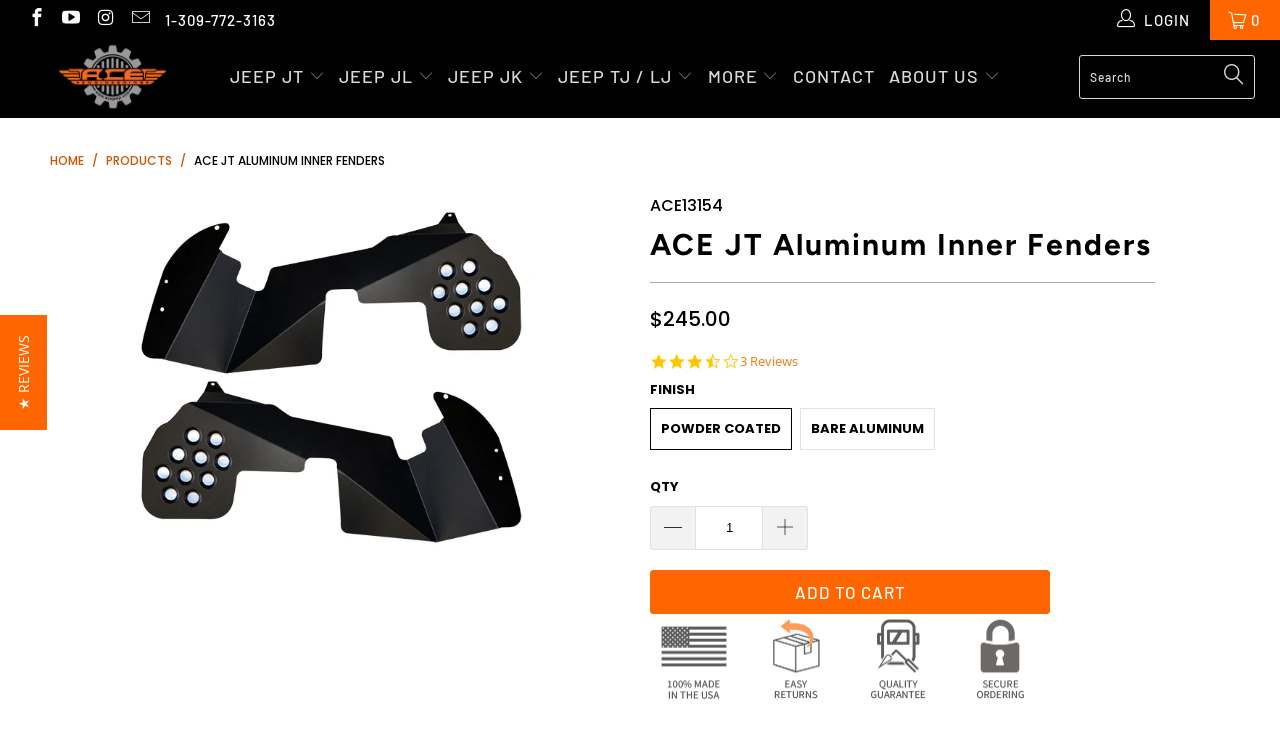

--- FILE ---
content_type: text/html; charset=utf-8
request_url: https://aceengineeringandfab.com/products/ace-jt-aluminum-inner-fenders
body_size: 24735
content:


 <!DOCTYPE html>
<!--[if lt IE 7 ]><html class="ie ie6" lang="en"> <![endif]-->
<!--[if IE 7 ]><html class="ie ie7" lang="en"> <![endif]-->
<!--[if IE 8 ]><html class="ie ie8" lang="en"> <![endif]-->
<!--[if IE 9 ]><html class="ie ie9" lang="en"> <![endif]-->
<!--[if (gte IE 10)|!(IE)]><!--><html lang="en"> <!--<![endif]--> <head> <meta charset="utf-8"> <meta http-equiv="cleartype" content="on"> <meta name="robots" content="index,follow"> <!-- Custom Fonts --> <!-- Stylesheets for 3.1.2 --> <link href="//aceengineeringandfab.com/cdn/shop/t/12/assets/styles.scss.css?v=14361909679737444521759332515" rel="stylesheet" type="text/css" media="all" /> <script>
      /*! lazysizes - v3.0.0 */
      !function(a,b){var c=b(a,a.document);a.lazySizes=c,"object"==typeof module&&module.exports&&(module.exports=c)}(window,function(a,b){"use strict";if(b.getElementsByClassName){var c,d=b.documentElement,e=a.Date,f=a.HTMLPictureElement,g="addEventListener",h="getAttribute",i=a[g],j=a.setTimeout,k=a.requestAnimationFrame||j,l=a.requestIdleCallback,m=/^picture$/i,n=["load","error","lazyincluded","_lazyloaded"],o={},p=Array.prototype.forEach,q=function(a,b){return o[b]||(o[b]=new RegExp("(\\s|^)"+b+"(\\s|$)")),o[b].test(a[h]("class")||"")&&o[b]},r=function(a,b){q(a,b)||a.setAttribute("class",(a[h]("class")||"").trim()+" "+b)},s=function(a,b){var c;(c=q(a,b))&&a.setAttribute("class",(a[h]("class")||"").replace(c," "))},t=function(a,b,c){var d=c?g:"removeEventListener";c&&t(a,b),n.forEach(function(c){a[d](c,b)})},u=function(a,c,d,e,f){var g=b.createEvent("CustomEvent");return g.initCustomEvent(c,!e,!f,d||{}),a.dispatchEvent(g),g},v=function(b,d){var e;!f&&(e=a.picturefill||c.pf)?e({reevaluate:!0,elements:[b]}):d&&d.src&&(b.src=d.src)},w=function(a,b){return(getComputedStyle(a,null)||{})[b]},x=function(a,b,d){for(d=d||a.offsetWidth;d<c.minSize&&b&&!a._lazysizesWidth;)d=b.offsetWidth,b=b.parentNode;return d},y=function(){var a,c,d=[],e=[],f=d,g=function(){var b=f;for(f=d.length?e:d,a=!0,c=!1;b.length;)b.shift()();a=!1},h=function(d,e){a&&!e?d.apply(this,arguments):(f.push(d),c||(c=!0,(b.hidden?j:k)(g)))};return h._lsFlush=g,h}(),z=function(a,b){return b?function(){y(a)}:function(){var b=this,c=arguments;y(function(){a.apply(b,c)})}},A=function(a){var b,c=0,d=125,f=666,g=f,h=function(){b=!1,c=e.now(),a()},i=l?function(){l(h,{timeout:g}),g!==f&&(g=f)}:z(function(){j(h)},!0);return function(a){var f;(a=a===!0)&&(g=44),b||(b=!0,f=d-(e.now()-c),0>f&&(f=0),a||9>f&&l?i():j(i,f))}},B=function(a){var b,c,d=99,f=function(){b=null,a()},g=function(){var a=e.now()-c;d>a?j(g,d-a):(l||f)(f)};return function(){c=e.now(),b||(b=j(g,d))}},C=function(){var f,k,l,n,o,x,C,E,F,G,H,I,J,K,L,M=/^img$/i,N=/^iframe$/i,O="onscroll"in a&&!/glebot/.test(navigator.userAgent),P=0,Q=0,R=0,S=-1,T=function(a){R--,a&&a.target&&t(a.target,T),(!a||0>R||!a.target)&&(R=0)},U=function(a,c){var e,f=a,g="hidden"==w(b.body,"visibility")||"hidden"!=w(a,"visibility");for(F-=c,I+=c,G-=c,H+=c;g&&(f=f.offsetParent)&&f!=b.body&&f!=d;)g=(w(f,"opacity")||1)>0,g&&"visible"!=w(f,"overflow")&&(e=f.getBoundingClientRect(),g=H>e.left&&G<e.right&&I>e.top-1&&F<e.bottom+1);return g},V=function(){var a,e,g,i,j,m,n,p,q;if((o=c.loadMode)&&8>R&&(a=f.length)){e=0,S++,null==K&&("expand"in c||(c.expand=d.clientHeight>500&&d.clientWidth>500?500:370),J=c.expand,K=J*c.expFactor),K>Q&&1>R&&S>2&&o>2&&!b.hidden?(Q=K,S=0):Q=o>1&&S>1&&6>R?J:P;for(;a>e;e++)if(f[e]&&!f[e]._lazyRace)if(O)if((p=f[e][h]("data-expand"))&&(m=1*p)||(m=Q),q!==m&&(C=innerWidth+m*L,E=innerHeight+m,n=-1*m,q=m),g=f[e].getBoundingClientRect(),(I=g.bottom)>=n&&(F=g.top)<=E&&(H=g.right)>=n*L&&(G=g.left)<=C&&(I||H||G||F)&&(l&&3>R&&!p&&(3>o||4>S)||U(f[e],m))){if(ba(f[e]),j=!0,R>9)break}else!j&&l&&!i&&4>R&&4>S&&o>2&&(k[0]||c.preloadAfterLoad)&&(k[0]||!p&&(I||H||G||F||"auto"!=f[e][h](c.sizesAttr)))&&(i=k[0]||f[e]);else ba(f[e]);i&&!j&&ba(i)}},W=A(V),X=function(a){r(a.target,c.loadedClass),s(a.target,c.loadingClass),t(a.target,Z)},Y=z(X),Z=function(a){Y({target:a.target})},$=function(a,b){try{a.contentWindow.location.replace(b)}catch(c){a.src=b}},_=function(a){var b,d,e=a[h](c.srcsetAttr);(b=c.customMedia[a[h]("data-media")||a[h]("media")])&&a.setAttribute("media",b),e&&a.setAttribute("srcset",e),b&&(d=a.parentNode,d.insertBefore(a.cloneNode(),a),d.removeChild(a))},aa=z(function(a,b,d,e,f){var g,i,k,l,o,q;(o=u(a,"lazybeforeunveil",b)).defaultPrevented||(e&&(d?r(a,c.autosizesClass):a.setAttribute("sizes",e)),i=a[h](c.srcsetAttr),g=a[h](c.srcAttr),f&&(k=a.parentNode,l=k&&m.test(k.nodeName||"")),q=b.firesLoad||"src"in a&&(i||g||l),o={target:a},q&&(t(a,T,!0),clearTimeout(n),n=j(T,2500),r(a,c.loadingClass),t(a,Z,!0)),l&&p.call(k.getElementsByTagName("source"),_),i?a.setAttribute("srcset",i):g&&!l&&(N.test(a.nodeName)?$(a,g):a.src=g),(i||l)&&v(a,{src:g})),a._lazyRace&&delete a._lazyRace,s(a,c.lazyClass),y(function(){(!q||a.complete&&a.naturalWidth>1)&&(q?T(o):R--,X(o))},!0)}),ba=function(a){var b,d=M.test(a.nodeName),e=d&&(a[h](c.sizesAttr)||a[h]("sizes")),f="auto"==e;(!f&&l||!d||!a.src&&!a.srcset||a.complete||q(a,c.errorClass))&&(b=u(a,"lazyunveilread").detail,f&&D.updateElem(a,!0,a.offsetWidth),a._lazyRace=!0,R++,aa(a,b,f,e,d))},ca=function(){if(!l){if(e.now()-x<999)return void j(ca,999);var a=B(function(){c.loadMode=3,W()});l=!0,c.loadMode=3,W(),i("scroll",function(){3==c.loadMode&&(c.loadMode=2),a()},!0)}};return{_:function(){x=e.now(),f=b.getElementsByClassName(c.lazyClass),k=b.getElementsByClassName(c.lazyClass+" "+c.preloadClass),L=c.hFac,i("scroll",W,!0),i("resize",W,!0),a.MutationObserver?new MutationObserver(W).observe(d,{childList:!0,subtree:!0,attributes:!0}):(d[g]("DOMNodeInserted",W,!0),d[g]("DOMAttrModified",W,!0),setInterval(W,999)),i("hashchange",W,!0),["focus","mouseover","click","load","transitionend","animationend","webkitAnimationEnd"].forEach(function(a){b[g](a,W,!0)}),/d$|^c/.test(b.readyState)?ca():(i("load",ca),b[g]("DOMContentLoaded",W),j(ca,2e4)),f.length?(V(),y._lsFlush()):W()},checkElems:W,unveil:ba}}(),D=function(){var a,d=z(function(a,b,c,d){var e,f,g;if(a._lazysizesWidth=d,d+="px",a.setAttribute("sizes",d),m.test(b.nodeName||""))for(e=b.getElementsByTagName("source"),f=0,g=e.length;g>f;f++)e[f].setAttribute("sizes",d);c.detail.dataAttr||v(a,c.detail)}),e=function(a,b,c){var e,f=a.parentNode;f&&(c=x(a,f,c),e=u(a,"lazybeforesizes",{width:c,dataAttr:!!b}),e.defaultPrevented||(c=e.detail.width,c&&c!==a._lazysizesWidth&&d(a,f,e,c)))},f=function(){var b,c=a.length;if(c)for(b=0;c>b;b++)e(a[b])},g=B(f);return{_:function(){a=b.getElementsByClassName(c.autosizesClass),i("resize",g)},checkElems:g,updateElem:e}}(),E=function(){E.i||(E.i=!0,D._(),C._())};return function(){var b,d={lazyClass:"lazyload",loadedClass:"lazyloaded",loadingClass:"lazyloading",preloadClass:"lazypreload",errorClass:"lazyerror",autosizesClass:"lazyautosizes",srcAttr:"data-src",srcsetAttr:"data-srcset",sizesAttr:"data-sizes",minSize:40,customMedia:{},init:!0,expFactor:1.5,hFac:.8,loadMode:2};c=a.lazySizesConfig||a.lazysizesConfig||{};for(b in d)b in c||(c[b]=d[b]);a.lazySizesConfig=c,j(function(){c.init&&E()})}(),{cfg:c,autoSizer:D,loader:C,init:E,uP:v,aC:r,rC:s,hC:q,fire:u,gW:x,rAF:y}}});</script> <title>ACE JT Aluminum Inner Fenders - Ace Engineering &amp; Fab</title> <meta name="description" content="  ACE JT Aluminum Inner Fenders are the perfect way to finish off your fender wells while protecting your engine components from mud and debris. Sold in Pairs Dimple Died for Improved Strength Black Texture Powdercoated 3lbs per Inner Fender Brake Press Formed 5052 Aluminum Mounting Hardware Included Lifetime Warranty " />
    

    

<meta name="author" content="Ace Engineering &amp; Fab">
<meta property="og:url" content="https://aceengineeringandfab.com/products/ace-jt-aluminum-inner-fenders">
<meta property="og:site_name" content="Ace Engineering &amp; Fab"> <meta property="og:type" content="product"> <meta property="og:title" content="ACE JT Aluminum Inner Fenders"> <meta property="og:image" content="https://aceengineeringandfab.com/cdn/shop/products/ACEJLIFPC-A_1f0ea3ed-7558-4208-af5d-ee980261463b_600x.jpg?v=1598978604"> <meta property="og:image:secure_url" content="https://aceengineeringandfab.com/cdn/shop/products/ACEJLIFPC-A_1f0ea3ed-7558-4208-af5d-ee980261463b_600x.jpg?v=1598978604"> <meta property="og:image" content="https://aceengineeringandfab.com/cdn/shop/products/ACEJLIFPC-B_b9a8b618-ac31-47dd-8418-15f28942b40a_600x.jpg?v=1598978604"> <meta property="og:image:secure_url" content="https://aceengineeringandfab.com/cdn/shop/products/ACEJLIFPC-B_b9a8b618-ac31-47dd-8418-15f28942b40a_600x.jpg?v=1598978604"> <meta property="og:image" content="https://aceengineeringandfab.com/cdn/shop/products/ACEJLIFPC-JT-A_8798543a-e424-45f0-b4d9-5e2989c2e2b5_600x.jpg?v=1598978604"> <meta property="og:image:secure_url" content="https://aceengineeringandfab.com/cdn/shop/products/ACEJLIFPC-JT-A_8798543a-e424-45f0-b4d9-5e2989c2e2b5_600x.jpg?v=1598978604"> <meta property="og:price:amount" content="225.00"> <meta property="og:price:currency" content="USD"> <meta property="og:description" content="  ACE JT Aluminum Inner Fenders are the perfect way to finish off your fender wells while protecting your engine components from mud and debris. Sold in Pairs Dimple Died for Improved Strength Black Texture Powdercoated 3lbs per Inner Fender Brake Press Formed 5052 Aluminum Mounting Hardware Included Lifetime Warranty ">




<meta name="twitter:card" content="summary"> <meta name="twitter:title" content="ACE JT Aluminum Inner Fenders"> <meta name="twitter:description" content="  ACE JT Aluminum Inner Fenders are the perfect way to finish off your fender wells while protecting your engine components from mud and debris. Sold in Pairs Dimple Died for Improved Strength Black Texture Powdercoated 3lbs per Inner Fender Brake Press Formed 5052 Aluminum Mounting Hardware Included Lifetime Warranty Made in the USA Fits 2018 through present Jeep JL, JLU and JT Diesel engine option could experience rubbing with stock wheels Not compatible with Mojave edition Manufacturer&#39;s Caution/Warning: The parts that come in bare finish are finished to a point where texturized powder coat or bedliner will eliminate any blemishes from the welding and grinding processes.  For a gloss paint finish, smooth powder coat, vinyl wrap, etc..., body work including body filler, high build primer and/or sandable primer will need to be used to smooth our the surface finish.  Exposed"> <meta name="twitter:image" content="https://aceengineeringandfab.com/cdn/shop/products/ACEJLIFPC-A_1f0ea3ed-7558-4208-af5d-ee980261463b_240x.jpg?v=1598978604"> <meta name="twitter:image:width" content="240"> <meta name="twitter:image:height" content="240"> <!-- Mobile Specific Metas --> <meta name="HandheldFriendly" content="True"> <meta name="MobileOptimized" content="320"> <meta name="viewport" content="width=device-width,initial-scale=1"> <meta name="theme-color" content="#ffffff"> <link rel="shortcut icon" type="image/x-icon" href="//aceengineeringandfab.com/cdn/shop/files/favicon_8952e780-068b-43cc-8711-68576a5dd028_32x32.png?v=1613712177"> <link rel="canonical" href="https://aceengineeringandfab.com/products/ace-jt-aluminum-inner-fenders" /> <meta name="google-site-verification" content="U2KGk_-_6OIpqDp4R0_1F3uP5Gqt0896a1Z2sFJjTac" /> <script>window.performance && window.performance.mark && window.performance.mark('shopify.content_for_header.start');</script><meta name="facebook-domain-verification" content="14crg10zty9tzt8lt1b043jbmp9z2d">
<meta name="facebook-domain-verification" content="svezgdjm3sb21251w76qfr3qjg9438">
<meta id="shopify-digital-wallet" name="shopify-digital-wallet" content="/17081860196/digital_wallets/dialog">
<meta name="shopify-checkout-api-token" content="b687a9e13e7390122c6568bcfa4fee19">
<meta id="in-context-paypal-metadata" data-shop-id="17081860196" data-venmo-supported="true" data-environment="production" data-locale="en_US" data-paypal-v4="true" data-currency="USD">
<link rel="alternate" type="application/json+oembed" href="https://aceengineeringandfab.com/products/ace-jt-aluminum-inner-fenders.oembed">
<script async="async" src="/checkouts/internal/preloads.js?locale=en-US"></script>
<script id="shopify-features" type="application/json">{"accessToken":"b687a9e13e7390122c6568bcfa4fee19","betas":["rich-media-storefront-analytics"],"domain":"aceengineeringandfab.com","predictiveSearch":true,"shopId":17081860196,"locale":"en"}</script>
<script>var Shopify = Shopify || {};
Shopify.shop = "ace-engineering-fab.myshopify.com";
Shopify.locale = "en";
Shopify.currency = {"active":"USD","rate":"1.0"};
Shopify.country = "US";
Shopify.theme = {"name":"ACE Jeep - Removing free shipping 9-18-25","id":138891755801,"schema_name":"Turbo","schema_version":"3.1.2","theme_store_id":null,"role":"main"};
Shopify.theme.handle = "null";
Shopify.theme.style = {"id":null,"handle":null};
Shopify.cdnHost = "aceengineeringandfab.com/cdn";
Shopify.routes = Shopify.routes || {};
Shopify.routes.root = "/";</script>
<script type="module">!function(o){(o.Shopify=o.Shopify||{}).modules=!0}(window);</script>
<script>!function(o){function n(){var o=[];function n(){o.push(Array.prototype.slice.apply(arguments))}return n.q=o,n}var t=o.Shopify=o.Shopify||{};t.loadFeatures=n(),t.autoloadFeatures=n()}(window);</script>
<script id="shop-js-analytics" type="application/json">{"pageType":"product"}</script>
<script defer="defer" async type="module" src="//aceengineeringandfab.com/cdn/shopifycloud/shop-js/modules/v2/client.init-shop-cart-sync_BApSsMSl.en.esm.js"></script>
<script defer="defer" async type="module" src="//aceengineeringandfab.com/cdn/shopifycloud/shop-js/modules/v2/chunk.common_CBoos6YZ.esm.js"></script>
<script type="module">
  await import("//aceengineeringandfab.com/cdn/shopifycloud/shop-js/modules/v2/client.init-shop-cart-sync_BApSsMSl.en.esm.js");
await import("//aceengineeringandfab.com/cdn/shopifycloud/shop-js/modules/v2/chunk.common_CBoos6YZ.esm.js");

  window.Shopify.SignInWithShop?.initShopCartSync?.({"fedCMEnabled":true,"windoidEnabled":true});

</script>
<script>(function() {
  var isLoaded = false;
  function asyncLoad() {
    if (isLoaded) return;
    isLoaded = true;
    var urls = ["\/\/staticw2.yotpo.com\/2QJgxgcGtHo4cwdM25MPN0rVyxvMMtozVGfG8Jps\/widget.js?shop=ace-engineering-fab.myshopify.com","https:\/\/contactform.hulkapps.com\/skeletopapp.js?shop=ace-engineering-fab.myshopify.com","https:\/\/d1639lhkj5l89m.cloudfront.net\/js\/storefront\/uppromote.js?shop=ace-engineering-fab.myshopify.com"];
    for (var i = 0; i <urls.length; i++) {
      var s = document.createElement('script');
      s.type = 'text/javascript';
      s.async = true;
      s.src = urls[i];
      var x = document.getElementsByTagName('script')[0];
      x.parentNode.insertBefore(s, x);
    }
  };
  if(window.attachEvent) {
    window.attachEvent('onload', asyncLoad);
  } else {
    window.addEventListener('load', asyncLoad, false);
  }
})();</script>
<script id="__st">var __st={"a":17081860196,"offset":-21600,"reqid":"d2021145-4a16-4074-8837-83b5677df36f-1768913402","pageurl":"aceengineeringandfab.com\/products\/ace-jt-aluminum-inner-fenders","u":"2f7aaa2da178","p":"product","rtyp":"product","rid":4097422196784};</script>
<script>window.ShopifyPaypalV4VisibilityTracking = true;</script>
<script id="captcha-bootstrap">!function(){'use strict';const t='contact',e='account',n='new_comment',o=[[t,t],['blogs',n],['comments',n],[t,'customer']],c=[[e,'customer_login'],[e,'guest_login'],[e,'recover_customer_password'],[e,'create_customer']],r=t=>t.map((([t,e])=>`form[action*='/${t}']:not([data-nocaptcha='true']) input[name='form_type'][value='${e}']`)).join(','),a=t=>()=>t?[...document.querySelectorAll(t)].map((t=>t.form)):[];function s(){const t=[...o],e=r(t);return a(e)}const i='password',u='form_key',d=['recaptcha-v3-token','g-recaptcha-response','h-captcha-response',i],f=()=>{try{return window.sessionStorage}catch{return}},m='__shopify_v',_=t=>t.elements[u];function p(t,e,n=!1){try{const o=window.sessionStorage,c=JSON.parse(o.getItem(e)),{data:r}=function(t){const{data:e,action:n}=t;return t[m]||n?{data:e,action:n}:{data:t,action:n}}(c);for(const[e,n]of Object.entries(r))t.elements[e]&&(t.elements[e].value=n);n&&o.removeItem(e)}catch(o){console.error('form repopulation failed',{error:o})}}const l='form_type',E='cptcha';function T(t){t.dataset[E]=!0}const w=window,h=w.document,L='Shopify',v='ce_forms',y='captcha';let A=!1;((t,e)=>{const n=(g='f06e6c50-85a8-45c8-87d0-21a2b65856fe',I='https://cdn.shopify.com/shopifycloud/storefront-forms-hcaptcha/ce_storefront_forms_captcha_hcaptcha.v1.5.2.iife.js',D={infoText:'Protected by hCaptcha',privacyText:'Privacy',termsText:'Terms'},(t,e,n)=>{const o=w[L][v],c=o.bindForm;if(c)return c(t,g,e,D).then(n);var r;o.q.push([[t,g,e,D],n]),r=I,A||(h.body.append(Object.assign(h.createElement('script'),{id:'captcha-provider',async:!0,src:r})),A=!0)});var g,I,D;w[L]=w[L]||{},w[L][v]=w[L][v]||{},w[L][v].q=[],w[L][y]=w[L][y]||{},w[L][y].protect=function(t,e){n(t,void 0,e),T(t)},Object.freeze(w[L][y]),function(t,e,n,w,h,L){const[v,y,A,g]=function(t,e,n){const i=e?o:[],u=t?c:[],d=[...i,...u],f=r(d),m=r(i),_=r(d.filter((([t,e])=>n.includes(e))));return[a(f),a(m),a(_),s()]}(w,h,L),I=t=>{const e=t.target;return e instanceof HTMLFormElement?e:e&&e.form},D=t=>v().includes(t);t.addEventListener('submit',(t=>{const e=I(t);if(!e)return;const n=D(e)&&!e.dataset.hcaptchaBound&&!e.dataset.recaptchaBound,o=_(e),c=g().includes(e)&&(!o||!o.value);(n||c)&&t.preventDefault(),c&&!n&&(function(t){try{if(!f())return;!function(t){const e=f();if(!e)return;const n=_(t);if(!n)return;const o=n.value;o&&e.removeItem(o)}(t);const e=Array.from(Array(32),(()=>Math.random().toString(36)[2])).join('');!function(t,e){_(t)||t.append(Object.assign(document.createElement('input'),{type:'hidden',name:u})),t.elements[u].value=e}(t,e),function(t,e){const n=f();if(!n)return;const o=[...t.querySelectorAll(`input[type='${i}']`)].map((({name:t})=>t)),c=[...d,...o],r={};for(const[a,s]of new FormData(t).entries())c.includes(a)||(r[a]=s);n.setItem(e,JSON.stringify({[m]:1,action:t.action,data:r}))}(t,e)}catch(e){console.error('failed to persist form',e)}}(e),e.submit())}));const S=(t,e)=>{t&&!t.dataset[E]&&(n(t,e.some((e=>e===t))),T(t))};for(const o of['focusin','change'])t.addEventListener(o,(t=>{const e=I(t);D(e)&&S(e,y())}));const B=e.get('form_key'),M=e.get(l),P=B&&M;t.addEventListener('DOMContentLoaded',(()=>{const t=y();if(P)for(const e of t)e.elements[l].value===M&&p(e,B);[...new Set([...A(),...v().filter((t=>'true'===t.dataset.shopifyCaptcha))])].forEach((e=>S(e,t)))}))}(h,new URLSearchParams(w.location.search),n,t,e,['guest_login'])})(!0,!0)}();</script>
<script integrity="sha256-4kQ18oKyAcykRKYeNunJcIwy7WH5gtpwJnB7kiuLZ1E=" data-source-attribution="shopify.loadfeatures" defer="defer" src="//aceengineeringandfab.com/cdn/shopifycloud/storefront/assets/storefront/load_feature-a0a9edcb.js" crossorigin="anonymous"></script>
<script data-source-attribution="shopify.dynamic_checkout.dynamic.init">var Shopify=Shopify||{};Shopify.PaymentButton=Shopify.PaymentButton||{isStorefrontPortableWallets:!0,init:function(){window.Shopify.PaymentButton.init=function(){};var t=document.createElement("script");t.src="https://aceengineeringandfab.com/cdn/shopifycloud/portable-wallets/latest/portable-wallets.en.js",t.type="module",document.head.appendChild(t)}};
</script>
<script data-source-attribution="shopify.dynamic_checkout.buyer_consent">
  function portableWalletsHideBuyerConsent(e){var t=document.getElementById("shopify-buyer-consent"),n=document.getElementById("shopify-subscription-policy-button");t&&n&&(t.classList.add("hidden"),t.setAttribute("aria-hidden","true"),n.removeEventListener("click",e))}function portableWalletsShowBuyerConsent(e){var t=document.getElementById("shopify-buyer-consent"),n=document.getElementById("shopify-subscription-policy-button");t&&n&&(t.classList.remove("hidden"),t.removeAttribute("aria-hidden"),n.addEventListener("click",e))}window.Shopify?.PaymentButton&&(window.Shopify.PaymentButton.hideBuyerConsent=portableWalletsHideBuyerConsent,window.Shopify.PaymentButton.showBuyerConsent=portableWalletsShowBuyerConsent);
</script>
<script data-source-attribution="shopify.dynamic_checkout.cart.bootstrap">document.addEventListener("DOMContentLoaded",(function(){function t(){return document.querySelector("shopify-accelerated-checkout-cart, shopify-accelerated-checkout")}if(t())Shopify.PaymentButton.init();else{new MutationObserver((function(e,n){t()&&(Shopify.PaymentButton.init(),n.disconnect())})).observe(document.body,{childList:!0,subtree:!0})}}));
</script>
<link id="shopify-accelerated-checkout-styles" rel="stylesheet" media="screen" href="https://aceengineeringandfab.com/cdn/shopifycloud/portable-wallets/latest/accelerated-checkout-backwards-compat.css" crossorigin="anonymous">
<style id="shopify-accelerated-checkout-cart">
        #shopify-buyer-consent {
  margin-top: 1em;
  display: inline-block;
  width: 100%;
}

#shopify-buyer-consent.hidden {
  display: none;
}

#shopify-subscription-policy-button {
  background: none;
  border: none;
  padding: 0;
  text-decoration: underline;
  font-size: inherit;
  cursor: pointer;
}

#shopify-subscription-policy-button::before {
  box-shadow: none;
}

      </style>

<script>window.performance && window.performance.mark && window.performance.mark('shopify.content_for_header.end');</script>
<script>
          var currentScript = document.currentScript || document.scripts[document.scripts.length - 1];
          var boldVariantIds =[30194401148976,30194401181744];
          var boldProductHandle ="ace-jt-aluminum-inner-fenders";
          var BOLD = BOLD || {};
          BOLD.products = BOLD.products || {};
          BOLD.variant_lookup = BOLD.variant_lookup || {};
          if (window.BOLD && !BOLD.common) {
              BOLD.common = BOLD.common || {};
              BOLD.common.Shopify = BOLD.common.Shopify || {};
              window.BOLD.common.Shopify.products = window.BOLD.common.Shopify.products || {};
              window.BOLD.common.Shopify.variants = window.BOLD.common.Shopify.variants || {};
              window.BOLD.common.Shopify.handles = window.BOLD.common.Shopify.handles || {};
              window.BOLD.common.Shopify.saveProduct = function (handle, product) {
                  if (typeof handle === 'string' && typeof window.BOLD.common.Shopify.products[handle] === 'undefined') {
                      if (typeof product === 'number') {
                          window.BOLD.common.Shopify.handles[product] = handle;
                          product = { id: product };
                      }
                      window.BOLD.common.Shopify.products[handle] = product;
                  }
              };
              window.BOLD.common.Shopify.saveVariant = function (variant_id, variant) {
                  if (typeof variant_id === 'number' && typeof window.BOLD.common.Shopify.variants[variant_id] === 'undefined') {
                      window.BOLD.common.Shopify.variants[variant_id] = variant;
                  }
              };
          }

          for (var boldIndex = 0; boldIndex <boldVariantIds.length; boldIndex = boldIndex + 1) {
            BOLD.variant_lookup[boldVariantIds[boldIndex]] = boldProductHandle;
          }

          BOLD.products[boldProductHandle] ={
    "id":4097422196784,
    "title":"ACE JT Aluminum Inner Fenders","handle":"ace-jt-aluminum-inner-fenders",
    "description":"\u003cdiv\u003e\n\u003cp\u003e \u003c\/p\u003e\n\u003cp\u003e\u003cstrong\u003eACE JT Aluminum Inner Fenders are the perfect way to finish off your fender wells while protecting your engine components from mud and debris.\u003c\/strong\u003e\u003cbr\u003e\u003c\/p\u003e\n\u003c\/div\u003e\n\u003cdiv\u003e\n\u003cul\u003e\n\u003cli\u003eSold in Pairs\u003c\/li\u003e\n\u003cli\u003eDimple Died for Improved Strength\u003c\/li\u003e\n\u003cli\u003eBlack Texture Powdercoated\u003c\/li\u003e\n\u003cli\u003e3lbs per Inner Fender\u003c\/li\u003e\n\u003cli\u003eBrake Press Formed 5052 Aluminum\u003c\/li\u003e\n\u003cli\u003eMounting Hardware Included\u003c\/li\u003e\n\u003cli\u003eLifetime Warranty\u003c\/li\u003e\n\u003cli\u003eMade in the USA\u003c\/li\u003e\n\u003cli\u003eFits 2018 through present Jeep JL, JLU and JT\u003c\/li\u003e\n\u003cli\u003eDiesel engine option could experience rubbing with stock wheels\u003c\/li\u003e\n\u003cli\u003eNot compatible with Mojave edition\u003c\/li\u003e\n\u003c\/ul\u003e\n\u003cp\u003eManufacturer's Caution\/Warning: The parts that come in bare finish are finished to a point where texturized powder coat or bedliner will eliminate any blemishes from the welding and grinding processes.  For a gloss paint finish, smooth powder coat, vinyl wrap, etc..., body work including body filler, high build primer and\/or sandable primer will need to be used to smooth our the surface finish.  Exposed weld joints, spot welds, grind marks as well as other imperfections from the manufacturing process are the norm rather than the exception for parts purchased bare (i.e. not powder coated). We suggest consulting your local body shop prior to the purchase of your bare metal parts for a cost estimate on your surface finish of choice.\u003c\/p\u003e\n\u003cdiv\u003e\n\u003cdiv\u003e\u003cbr\u003e\u003c\/div\u003e\n\u003cdiv\u003e\u003cspan\u003e\u003c\/span\u003e\u003c\/div\u003e\n\u003cdiv\u003e\u003c\/div\u003e\n\u003cdiv\u003e\u003c\/div\u003e\n\u003cdiv\u003e\u003ciframe src=\"https:\/\/www.youtube.com\/embed\/BqB6nNlSa6E\" allowfullscreen=\"\" allow=\"accelerometer; autoplay; encrypted-media; gyroscope; picture-in-picture\" width=\"560\" height=\"315\" frameborder=\"0\"\u003e\u003c\/iframe\u003e\u003c\/div\u003e\n\u003c\/div\u003e\n\u003c\/div\u003e",
    "published_at":"2019-09-17T11:19:05",
    "created_at":"2019-09-17T11:19:05",
    "vendor":"ACE Engineering",
    "type":"JT Inner Fenders",
    "tags":["fenders","jt"],
    "price":22500,
    "price_min":22500,
    "price_max":24500,
    "price_varies":true,
    "compare_at_price":null,
    "compare_at_price_min":0,
    "compare_at_price_max":0,
    "compare_at_price_varies":true,
    "all_variant_ids":[30194401148976,30194401181744],
    "variants":[

{
  "id":30194401148976,
  "product_id":4097422196784,
  "product_handle":"ace-jt-aluminum-inner-fenders",
  "title":"Powder Coated",
  "option1":"Powder Coated",
  "option2":null,
  "option3":null,
  "sku":"ACE13154",
  "requires_shipping":true,
  "taxable":true,
  "featured_image":null,"image_id":null,
  "available":true,
  "name":"ACE JT Aluminum Inner Fenders - Powder Coated",
  "options":["Powder Coated"],
  "price":24500,
  "weight":4082,
  "compare_at_price":null,
  "inventory_quantity":-97,
  "inventory_management":null,
  "inventory_policy":"deny",
  "inventory_in_cart":0,
  "inventory_remaining":-97,
  "incoming":false,
  "next_incoming_date":null,
  "taxable":true,
  "barcode":""
},

{
  "id":30194401181744,
  "product_id":4097422196784,
  "product_handle":"ace-jt-aluminum-inner-fenders",
  "title":"Bare Aluminum",
  "option1":"Bare Aluminum",
  "option2":null,
  "option3":null,
  "sku":"ACE13153",
  "requires_shipping":true,
  "taxable":true,
  "featured_image":null,"image_id":null,
  "available":true,
  "name":"ACE JT Aluminum Inner Fenders - Bare Aluminum",
  "options":["Bare Aluminum"],
  "price":22500,
  "weight":4082,
  "compare_at_price":null,
  "inventory_quantity":-8,
  "inventory_management":null,
  "inventory_policy":"deny",
  "inventory_in_cart":0,
  "inventory_remaining":-8,
  "incoming":false,
  "next_incoming_date":null,
  "taxable":true,
  "barcode":""
}],
    "available":true,"images":["\/\/aceengineeringandfab.com\/cdn\/shop\/products\/ACEJLIFPC-A_1f0ea3ed-7558-4208-af5d-ee980261463b.jpg?v=1598978604","\/\/aceengineeringandfab.com\/cdn\/shop\/products\/ACEJLIFPC-B_b9a8b618-ac31-47dd-8418-15f28942b40a.jpg?v=1598978604","\/\/aceengineeringandfab.com\/cdn\/shop\/products\/ACEJLIFPC-JT-A_8798543a-e424-45f0-b4d9-5e2989c2e2b5.jpg?v=1598978604","\/\/aceengineeringandfab.com\/cdn\/shop\/products\/ACEJLIFPC-C_31cc2f9f-013d-4dbd-a317-b228043f55d0.jpg?v=1598978604","\/\/aceengineeringandfab.com\/cdn\/shop\/products\/ACEJLIFPC-JT-B_1d0b52da-361a-4c45-882f-6b52a4e1c16c.jpg?v=1598978604","\/\/aceengineeringandfab.com\/cdn\/shop\/products\/ACEJLIFPC-JT-C_1e4577c2-8a13-40bf-9ab9-16ffea61a7c8.jpg?v=1598978604","\/\/aceengineeringandfab.com\/cdn\/shop\/products\/ACEJLIFPC-JT-D_c7b191ff-274b-4335-9158-21ebf1af7686.jpg?v=1598978604"],"featured_image":"\/\/aceengineeringandfab.com\/cdn\/shop\/products\/ACEJLIFPC-A_1f0ea3ed-7558-4208-af5d-ee980261463b.jpg?v=1598978604",
    "options":["Finish"],
    "url":"\/products\/ace-jt-aluminum-inner-fenders"};var boldCSPMetafields = {};
          var boldTempProduct ={"id":4097422196784,"title":"ACE JT Aluminum Inner Fenders","handle":"ace-jt-aluminum-inner-fenders","description":"\u003cdiv\u003e\n\u003cp\u003e \u003c\/p\u003e\n\u003cp\u003e\u003cstrong\u003eACE JT Aluminum Inner Fenders are the perfect way to finish off your fender wells while protecting your engine components from mud and debris.\u003c\/strong\u003e\u003cbr\u003e\u003c\/p\u003e\n\u003c\/div\u003e\n\u003cdiv\u003e\n\u003cul\u003e\n\u003cli\u003eSold in Pairs\u003c\/li\u003e\n\u003cli\u003eDimple Died for Improved Strength\u003c\/li\u003e\n\u003cli\u003eBlack Texture Powdercoated\u003c\/li\u003e\n\u003cli\u003e3lbs per Inner Fender\u003c\/li\u003e\n\u003cli\u003eBrake Press Formed 5052 Aluminum\u003c\/li\u003e\n\u003cli\u003eMounting Hardware Included\u003c\/li\u003e\n\u003cli\u003eLifetime Warranty\u003c\/li\u003e\n\u003cli\u003eMade in the USA\u003c\/li\u003e\n\u003cli\u003eFits 2018 through present Jeep JL, JLU and JT\u003c\/li\u003e\n\u003cli\u003eDiesel engine option could experience rubbing with stock wheels\u003c\/li\u003e\n\u003cli\u003eNot compatible with Mojave edition\u003c\/li\u003e\n\u003c\/ul\u003e\n\u003cp\u003eManufacturer's Caution\/Warning: The parts that come in bare finish are finished to a point where texturized powder coat or bedliner will eliminate any blemishes from the welding and grinding processes.  For a gloss paint finish, smooth powder coat, vinyl wrap, etc..., body work including body filler, high build primer and\/or sandable primer will need to be used to smooth our the surface finish.  Exposed weld joints, spot welds, grind marks as well as other imperfections from the manufacturing process are the norm rather than the exception for parts purchased bare (i.e. not powder coated). We suggest consulting your local body shop prior to the purchase of your bare metal parts for a cost estimate on your surface finish of choice.\u003c\/p\u003e\n\u003cdiv\u003e\n\u003cdiv\u003e\u003cbr\u003e\u003c\/div\u003e\n\u003cdiv\u003e\u003cspan\u003e\u003c\/span\u003e\u003c\/div\u003e\n\u003cdiv\u003e\u003c\/div\u003e\n\u003cdiv\u003e\u003c\/div\u003e\n\u003cdiv\u003e\u003ciframe src=\"https:\/\/www.youtube.com\/embed\/BqB6nNlSa6E\" allowfullscreen=\"\" allow=\"accelerometer; autoplay; encrypted-media; gyroscope; picture-in-picture\" width=\"560\" height=\"315\" frameborder=\"0\"\u003e\u003c\/iframe\u003e\u003c\/div\u003e\n\u003c\/div\u003e\n\u003c\/div\u003e","published_at":"2019-09-17T11:19:05-05:00","created_at":"2019-09-17T11:19:05-05:00","vendor":"ACE Engineering","type":"JT Inner Fenders","tags":["fenders","jt"],"price":22500,"price_min":22500,"price_max":24500,"available":true,"price_varies":true,"compare_at_price":null,"compare_at_price_min":0,"compare_at_price_max":0,"compare_at_price_varies":false,"variants":[{"id":30194401148976,"title":"Powder Coated","option1":"Powder Coated","option2":null,"option3":null,"sku":"ACE13154","requires_shipping":true,"taxable":true,"featured_image":null,"available":true,"name":"ACE JT Aluminum Inner Fenders - Powder Coated","public_title":"Powder Coated","options":["Powder Coated"],"price":24500,"weight":4082,"compare_at_price":null,"inventory_management":null,"barcode":"","requires_selling_plan":false,"selling_plan_allocations":[]},{"id":30194401181744,"title":"Bare Aluminum","option1":"Bare Aluminum","option2":null,"option3":null,"sku":"ACE13153","requires_shipping":true,"taxable":true,"featured_image":null,"available":true,"name":"ACE JT Aluminum Inner Fenders - Bare Aluminum","public_title":"Bare Aluminum","options":["Bare Aluminum"],"price":22500,"weight":4082,"compare_at_price":null,"inventory_management":null,"barcode":"","requires_selling_plan":false,"selling_plan_allocations":[]}],"images":["\/\/aceengineeringandfab.com\/cdn\/shop\/products\/ACEJLIFPC-A_1f0ea3ed-7558-4208-af5d-ee980261463b.jpg?v=1598978604","\/\/aceengineeringandfab.com\/cdn\/shop\/products\/ACEJLIFPC-B_b9a8b618-ac31-47dd-8418-15f28942b40a.jpg?v=1598978604","\/\/aceengineeringandfab.com\/cdn\/shop\/products\/ACEJLIFPC-JT-A_8798543a-e424-45f0-b4d9-5e2989c2e2b5.jpg?v=1598978604","\/\/aceengineeringandfab.com\/cdn\/shop\/products\/ACEJLIFPC-C_31cc2f9f-013d-4dbd-a317-b228043f55d0.jpg?v=1598978604","\/\/aceengineeringandfab.com\/cdn\/shop\/products\/ACEJLIFPC-JT-B_1d0b52da-361a-4c45-882f-6b52a4e1c16c.jpg?v=1598978604","\/\/aceengineeringandfab.com\/cdn\/shop\/products\/ACEJLIFPC-JT-C_1e4577c2-8a13-40bf-9ab9-16ffea61a7c8.jpg?v=1598978604","\/\/aceengineeringandfab.com\/cdn\/shop\/products\/ACEJLIFPC-JT-D_c7b191ff-274b-4335-9158-21ebf1af7686.jpg?v=1598978604"],"featured_image":"\/\/aceengineeringandfab.com\/cdn\/shop\/products\/ACEJLIFPC-A_1f0ea3ed-7558-4208-af5d-ee980261463b.jpg?v=1598978604","options":["Finish"],"media":[{"alt":null,"id":2515335381040,"position":1,"preview_image":{"aspect_ratio":1.509,"height":530,"width":800,"src":"\/\/aceengineeringandfab.com\/cdn\/shop\/products\/ACEJLIFPC-A_1f0ea3ed-7558-4208-af5d-ee980261463b.jpg?v=1598978604"},"aspect_ratio":1.509,"height":530,"media_type":"image","src":"\/\/aceengineeringandfab.com\/cdn\/shop\/products\/ACEJLIFPC-A_1f0ea3ed-7558-4208-af5d-ee980261463b.jpg?v=1598978604","width":800},{"alt":null,"id":2515335413808,"position":2,"preview_image":{"aspect_ratio":1.509,"height":530,"width":800,"src":"\/\/aceengineeringandfab.com\/cdn\/shop\/products\/ACEJLIFPC-B_b9a8b618-ac31-47dd-8418-15f28942b40a.jpg?v=1598978604"},"aspect_ratio":1.509,"height":530,"media_type":"image","src":"\/\/aceengineeringandfab.com\/cdn\/shop\/products\/ACEJLIFPC-B_b9a8b618-ac31-47dd-8418-15f28942b40a.jpg?v=1598978604","width":800},{"alt":null,"id":2515335446576,"position":3,"preview_image":{"aspect_ratio":1.51,"height":3264,"width":4928,"src":"\/\/aceengineeringandfab.com\/cdn\/shop\/products\/ACEJLIFPC-JT-A_8798543a-e424-45f0-b4d9-5e2989c2e2b5.jpg?v=1598978604"},"aspect_ratio":1.51,"height":3264,"media_type":"image","src":"\/\/aceengineeringandfab.com\/cdn\/shop\/products\/ACEJLIFPC-JT-A_8798543a-e424-45f0-b4d9-5e2989c2e2b5.jpg?v=1598978604","width":4928},{"alt":null,"id":2515335479344,"position":4,"preview_image":{"aspect_ratio":1.509,"height":530,"width":800,"src":"\/\/aceengineeringandfab.com\/cdn\/shop\/products\/ACEJLIFPC-C_31cc2f9f-013d-4dbd-a317-b228043f55d0.jpg?v=1598978604"},"aspect_ratio":1.509,"height":530,"media_type":"image","src":"\/\/aceengineeringandfab.com\/cdn\/shop\/products\/ACEJLIFPC-C_31cc2f9f-013d-4dbd-a317-b228043f55d0.jpg?v=1598978604","width":800},{"alt":null,"id":2515335512112,"position":5,"preview_image":{"aspect_ratio":1.51,"height":3264,"width":4928,"src":"\/\/aceengineeringandfab.com\/cdn\/shop\/products\/ACEJLIFPC-JT-B_1d0b52da-361a-4c45-882f-6b52a4e1c16c.jpg?v=1598978604"},"aspect_ratio":1.51,"height":3264,"media_type":"image","src":"\/\/aceengineeringandfab.com\/cdn\/shop\/products\/ACEJLIFPC-JT-B_1d0b52da-361a-4c45-882f-6b52a4e1c16c.jpg?v=1598978604","width":4928},{"alt":null,"id":2515335544880,"position":6,"preview_image":{"aspect_ratio":1.51,"height":3264,"width":4928,"src":"\/\/aceengineeringandfab.com\/cdn\/shop\/products\/ACEJLIFPC-JT-C_1e4577c2-8a13-40bf-9ab9-16ffea61a7c8.jpg?v=1598978604"},"aspect_ratio":1.51,"height":3264,"media_type":"image","src":"\/\/aceengineeringandfab.com\/cdn\/shop\/products\/ACEJLIFPC-JT-C_1e4577c2-8a13-40bf-9ab9-16ffea61a7c8.jpg?v=1598978604","width":4928},{"alt":null,"id":2515335577648,"position":7,"preview_image":{"aspect_ratio":1.51,"height":3264,"width":4928,"src":"\/\/aceengineeringandfab.com\/cdn\/shop\/products\/ACEJLIFPC-JT-D_c7b191ff-274b-4335-9158-21ebf1af7686.jpg?v=1598978604"},"aspect_ratio":1.51,"height":3264,"media_type":"image","src":"\/\/aceengineeringandfab.com\/cdn\/shop\/products\/ACEJLIFPC-JT-D_c7b191ff-274b-4335-9158-21ebf1af7686.jpg?v=1598978604","width":4928}],"requires_selling_plan":false,"selling_plan_groups":[],"content":"\u003cdiv\u003e\n\u003cp\u003e \u003c\/p\u003e\n\u003cp\u003e\u003cstrong\u003eACE JT Aluminum Inner Fenders are the perfect way to finish off your fender wells while protecting your engine components from mud and debris.\u003c\/strong\u003e\u003cbr\u003e\u003c\/p\u003e\n\u003c\/div\u003e\n\u003cdiv\u003e\n\u003cul\u003e\n\u003cli\u003eSold in Pairs\u003c\/li\u003e\n\u003cli\u003eDimple Died for Improved Strength\u003c\/li\u003e\n\u003cli\u003eBlack Texture Powdercoated\u003c\/li\u003e\n\u003cli\u003e3lbs per Inner Fender\u003c\/li\u003e\n\u003cli\u003eBrake Press Formed 5052 Aluminum\u003c\/li\u003e\n\u003cli\u003eMounting Hardware Included\u003c\/li\u003e\n\u003cli\u003eLifetime Warranty\u003c\/li\u003e\n\u003cli\u003eMade in the USA\u003c\/li\u003e\n\u003cli\u003eFits 2018 through present Jeep JL, JLU and JT\u003c\/li\u003e\n\u003cli\u003eDiesel engine option could experience rubbing with stock wheels\u003c\/li\u003e\n\u003cli\u003eNot compatible with Mojave edition\u003c\/li\u003e\n\u003c\/ul\u003e\n\u003cp\u003eManufacturer's Caution\/Warning: The parts that come in bare finish are finished to a point where texturized powder coat or bedliner will eliminate any blemishes from the welding and grinding processes.  For a gloss paint finish, smooth powder coat, vinyl wrap, etc..., body work including body filler, high build primer and\/or sandable primer will need to be used to smooth our the surface finish.  Exposed weld joints, spot welds, grind marks as well as other imperfections from the manufacturing process are the norm rather than the exception for parts purchased bare (i.e. not powder coated). We suggest consulting your local body shop prior to the purchase of your bare metal parts for a cost estimate on your surface finish of choice.\u003c\/p\u003e\n\u003cdiv\u003e\n\u003cdiv\u003e\u003cbr\u003e\u003c\/div\u003e\n\u003cdiv\u003e\u003cspan\u003e\u003c\/span\u003e\u003c\/div\u003e\n\u003cdiv\u003e\u003c\/div\u003e\n\u003cdiv\u003e\u003c\/div\u003e\n\u003cdiv\u003e\u003ciframe src=\"https:\/\/www.youtube.com\/embed\/BqB6nNlSa6E\" allowfullscreen=\"\" allow=\"accelerometer; autoplay; encrypted-media; gyroscope; picture-in-picture\" width=\"560\" height=\"315\" frameborder=\"0\"\u003e\u003c\/iframe\u003e\u003c\/div\u003e\n\u003c\/div\u003e\n\u003c\/div\u003e"};
          var bold_rp =[{},{}];
          if(boldTempProduct){
            window.BOLD.common.Shopify.saveProduct(boldTempProduct.handle, boldTempProduct.id);
            for (var boldIndex = 0; boldTempProduct && boldIndex <boldTempProduct.variants.length; boldIndex = boldIndex + 1){
              var rp_group_id = bold_rp[boldIndex].rp_group_id ? '' + bold_rp[boldIndex].rp_group_id : '';
              window.BOLD.common.Shopify.saveVariant(
                  boldTempProduct.variants[boldIndex].id,
                  {
                    product_id: boldTempProduct.id,
                    product_handle: boldTempProduct.handle,
                    price: boldTempProduct.variants[boldIndex].price,
                    group_id: rp_group_id,
                    csp_metafield: boldCSPMetafields[boldTempProduct.variants[boldIndex].id]
                  }
              );
            }
          }

          currentScript.parentNode.removeChild(currentScript);</script><script>window.BOLD = window.BOLD || {};
    window.BOLD.common = window.BOLD.common || {};
    window.BOLD.common.Shopify = window.BOLD.common.Shopify || {};
    window.BOLD.common.Shopify.shop = {
      domain: 'aceengineeringandfab.com',
      permanent_domain: 'ace-engineering-fab.myshopify.com',
      url: 'https://aceengineeringandfab.com',
      secure_url: 'https://aceengineeringandfab.com',
      money_format: "${{amount}}",
      currency: "USD"
    };
    window.BOLD.common.Shopify.customer = {
      id: null,
      tags: null,
    };
    window.BOLD.common.Shopify.cart = {"note":null,"attributes":{},"original_total_price":0,"total_price":0,"total_discount":0,"total_weight":0.0,"item_count":0,"items":[],"requires_shipping":false,"currency":"USD","items_subtotal_price":0,"cart_level_discount_applications":[],"checkout_charge_amount":0};
    window.BOLD.common.template = 'product';window.BOLD.common.Shopify.formatMoney = function(money, format) {
        function n(t, e) {
            return "undefined" == typeof t ? e : t
        }
        function r(t, e, r, i) {
            if (e = n(e, 2),
                r = n(r, ","),
                i = n(i, "."),
            isNaN(t) || null == t)
                return 0;
            t = (t / 100).toFixed(e);
            var o = t.split(".")
                , a = o[0].replace(/(\d)(?=(\d\d\d)+(?!\d))/g, "$1" + r)
                , s = o[1] ? i + o[1] : "";
            return a + s
        }
        "string" == typeof money && (money = money.replace(".", ""));
        var i = ""
            , o = /\{\{\s*(\w+)\s*\}\}/
            , a = format || window.BOLD.common.Shopify.shop.money_format || window.Shopify.money_format || "$ {{ amount }}";
        switch (a.match(o)[1]) {
            case "amount":
                i = r(money, 2, ",", ".");
                break;
            case "amount_no_decimals":
                i = r(money, 0, ",", ".");
                break;
            case "amount_with_comma_separator":
                i = r(money, 2, ".", ",");
                break;
            case "amount_no_decimals_with_comma_separator":
                i = r(money, 0, ".", ",");
                break;
            case "amount_with_space_separator":
                i = r(money, 2, " ", ",");
                break;
            case "amount_no_decimals_with_space_separator":
                i = r(money, 0, " ", ",");
                break;
            case "amount_with_apostrophe_separator":
                i = r(money, 2, "'", ".");
                break;
        }
        return a.replace(o, i);
    };
    window.BOLD.common.Shopify.saveProduct = function (handle, product) {
      if (typeof handle === 'string' && typeof window.BOLD.common.Shopify.products[handle] === 'undefined') {
        if (typeof product === 'number') {
          window.BOLD.common.Shopify.handles[product] = handle;
          product = { id: product };
        }
        window.BOLD.common.Shopify.products[handle] = product;
      }
    };
    window.BOLD.common.Shopify.saveVariant = function (variant_id, variant) {
      if (typeof variant_id === 'number' && typeof window.BOLD.common.Shopify.variants[variant_id] === 'undefined') {
        window.BOLD.common.Shopify.variants[variant_id] = variant;
      }
    };window.BOLD.common.Shopify.products = window.BOLD.common.Shopify.products || {};
    window.BOLD.common.Shopify.variants = window.BOLD.common.Shopify.variants || {};
    window.BOLD.common.Shopify.handles = window.BOLD.common.Shopify.handles || {};window.BOLD.common.Shopify.handle = "ace-jt-aluminum-inner-fenders"
window.BOLD.common.Shopify.saveProduct("ace-jt-aluminum-inner-fenders", 4097422196784);window.BOLD.common.Shopify.saveVariant(30194401148976, { product_id: 4097422196784, product_handle: "ace-jt-aluminum-inner-fenders", price: 24500, group_id: '', csp_metafield: {}});window.BOLD.common.Shopify.saveVariant(30194401181744, { product_id: 4097422196784, product_handle: "ace-jt-aluminum-inner-fenders", price: 22500, group_id: '', csp_metafield: {}});window.BOLD.apps_installed = {"Product Bundles":2} || {};window.BOLD.common.Shopify.metafields = window.BOLD.common.Shopify.metafields || {};window.BOLD.common.Shopify.metafields["bold_rp"] = {};window.BOLD.common.Shopify.metafields["bold_csp_defaults"] = {};window.BOLD.common.cacheParams = window.BOLD.common.cacheParams || {};
    window.BOLD.common.cacheParams.bundles = 1610389666;
</script><script src="https://bundles.boldapps.net/js/bundles.js" type="text/javascript"></script>
<link href="//aceengineeringandfab.com/cdn/shop/t/12/assets/bold-bundles.css?v=96844048832221402771669741343" rel="stylesheet" type="text/css" media="all" /> <link href="//aceengineeringandfab.com/cdn/shop/t/12/assets/bundles-custom.css?v=84710103442691919231669741343" rel="stylesheet" type="text/css" media="all" /> <meta name="google-site-verification" content="rxrYoNJBjImFNe_A-ZRU_2WIKPJrC6rJzZjEblwmo6o" /> <!-- Global site tag (gtag.js) - Google Ads: 997284057 -->
<script async src="https://www.googletagmanager.com/gtag/js?id=AW-997284057"></script>
<script>
  window.dataLayer = window.dataLayer || [];
  function gtag(){dataLayer.push(arguments);}
  gtag('js', new Date());

  gtag('config', 'AW-997284057');
</script>

<meta name="facebook-domain-verification" content="oix40wi1ff4hjt0ikiibuogk22wo03" />
    
  

<link href="https://monorail-edge.shopifysvc.com" rel="dns-prefetch">
<script>(function(){if ("sendBeacon" in navigator && "performance" in window) {try {var session_token_from_headers = performance.getEntriesByType('navigation')[0].serverTiming.find(x => x.name == '_s').description;} catch {var session_token_from_headers = undefined;}var session_cookie_matches = document.cookie.match(/_shopify_s=([^;]*)/);var session_token_from_cookie = session_cookie_matches && session_cookie_matches.length === 2 ? session_cookie_matches[1] : "";var session_token = session_token_from_headers || session_token_from_cookie || "";function handle_abandonment_event(e) {var entries = performance.getEntries().filter(function(entry) {return /monorail-edge.shopifysvc.com/.test(entry.name);});if (!window.abandonment_tracked && entries.length === 0) {window.abandonment_tracked = true;var currentMs = Date.now();var navigation_start = performance.timing.navigationStart;var payload = {shop_id: 17081860196,url: window.location.href,navigation_start,duration: currentMs - navigation_start,session_token,page_type: "product"};window.navigator.sendBeacon("https://monorail-edge.shopifysvc.com/v1/produce", JSON.stringify({schema_id: "online_store_buyer_site_abandonment/1.1",payload: payload,metadata: {event_created_at_ms: currentMs,event_sent_at_ms: currentMs}}));}}window.addEventListener('pagehide', handle_abandonment_event);}}());</script>
<script id="web-pixels-manager-setup">(function e(e,d,r,n,o){if(void 0===o&&(o={}),!Boolean(null===(a=null===(i=window.Shopify)||void 0===i?void 0:i.analytics)||void 0===a?void 0:a.replayQueue)){var i,a;window.Shopify=window.Shopify||{};var t=window.Shopify;t.analytics=t.analytics||{};var s=t.analytics;s.replayQueue=[],s.publish=function(e,d,r){return s.replayQueue.push([e,d,r]),!0};try{self.performance.mark("wpm:start")}catch(e){}var l=function(){var e={modern:/Edge?\/(1{2}[4-9]|1[2-9]\d|[2-9]\d{2}|\d{4,})\.\d+(\.\d+|)|Firefox\/(1{2}[4-9]|1[2-9]\d|[2-9]\d{2}|\d{4,})\.\d+(\.\d+|)|Chrom(ium|e)\/(9{2}|\d{3,})\.\d+(\.\d+|)|(Maci|X1{2}).+ Version\/(15\.\d+|(1[6-9]|[2-9]\d|\d{3,})\.\d+)([,.]\d+|)( \(\w+\)|)( Mobile\/\w+|) Safari\/|Chrome.+OPR\/(9{2}|\d{3,})\.\d+\.\d+|(CPU[ +]OS|iPhone[ +]OS|CPU[ +]iPhone|CPU IPhone OS|CPU iPad OS)[ +]+(15[._]\d+|(1[6-9]|[2-9]\d|\d{3,})[._]\d+)([._]\d+|)|Android:?[ /-](13[3-9]|1[4-9]\d|[2-9]\d{2}|\d{4,})(\.\d+|)(\.\d+|)|Android.+Firefox\/(13[5-9]|1[4-9]\d|[2-9]\d{2}|\d{4,})\.\d+(\.\d+|)|Android.+Chrom(ium|e)\/(13[3-9]|1[4-9]\d|[2-9]\d{2}|\d{4,})\.\d+(\.\d+|)|SamsungBrowser\/([2-9]\d|\d{3,})\.\d+/,legacy:/Edge?\/(1[6-9]|[2-9]\d|\d{3,})\.\d+(\.\d+|)|Firefox\/(5[4-9]|[6-9]\d|\d{3,})\.\d+(\.\d+|)|Chrom(ium|e)\/(5[1-9]|[6-9]\d|\d{3,})\.\d+(\.\d+|)([\d.]+$|.*Safari\/(?![\d.]+ Edge\/[\d.]+$))|(Maci|X1{2}).+ Version\/(10\.\d+|(1[1-9]|[2-9]\d|\d{3,})\.\d+)([,.]\d+|)( \(\w+\)|)( Mobile\/\w+|) Safari\/|Chrome.+OPR\/(3[89]|[4-9]\d|\d{3,})\.\d+\.\d+|(CPU[ +]OS|iPhone[ +]OS|CPU[ +]iPhone|CPU IPhone OS|CPU iPad OS)[ +]+(10[._]\d+|(1[1-9]|[2-9]\d|\d{3,})[._]\d+)([._]\d+|)|Android:?[ /-](13[3-9]|1[4-9]\d|[2-9]\d{2}|\d{4,})(\.\d+|)(\.\d+|)|Mobile Safari.+OPR\/([89]\d|\d{3,})\.\d+\.\d+|Android.+Firefox\/(13[5-9]|1[4-9]\d|[2-9]\d{2}|\d{4,})\.\d+(\.\d+|)|Android.+Chrom(ium|e)\/(13[3-9]|1[4-9]\d|[2-9]\d{2}|\d{4,})\.\d+(\.\d+|)|Android.+(UC? ?Browser|UCWEB|U3)[ /]?(15\.([5-9]|\d{2,})|(1[6-9]|[2-9]\d|\d{3,})\.\d+)\.\d+|SamsungBrowser\/(5\.\d+|([6-9]|\d{2,})\.\d+)|Android.+MQ{2}Browser\/(14(\.(9|\d{2,})|)|(1[5-9]|[2-9]\d|\d{3,})(\.\d+|))(\.\d+|)|K[Aa][Ii]OS\/(3\.\d+|([4-9]|\d{2,})\.\d+)(\.\d+|)/},d=e.modern,r=e.legacy,n=navigator.userAgent;return n.match(d)?"modern":n.match(r)?"legacy":"unknown"}(),u="modern"===l?"modern":"legacy",c=(null!=n?n:{modern:"",legacy:""})[u],f=function(e){return[e.baseUrl,"/wpm","/b",e.hashVersion,"modern"===e.buildTarget?"m":"l",".js"].join("")}({baseUrl:d,hashVersion:r,buildTarget:u}),m=function(e){var d=e.version,r=e.bundleTarget,n=e.surface,o=e.pageUrl,i=e.monorailEndpoint;return{emit:function(e){var a=e.status,t=e.errorMsg,s=(new Date).getTime(),l=JSON.stringify({metadata:{event_sent_at_ms:s},events:[{schema_id:"web_pixels_manager_load/3.1",payload:{version:d,bundle_target:r,page_url:o,status:a,surface:n,error_msg:t},metadata:{event_created_at_ms:s}}]});if(!i)return console&&console.warn&&console.warn("[Web Pixels Manager] No Monorail endpoint provided, skipping logging."),!1;try{return self.navigator.sendBeacon.bind(self.navigator)(i,l)}catch(e){}var u=new XMLHttpRequest;try{return u.open("POST",i,!0),u.setRequestHeader("Content-Type","text/plain"),u.send(l),!0}catch(e){return console&&console.warn&&console.warn("[Web Pixels Manager] Got an unhandled error while logging to Monorail."),!1}}}}({version:r,bundleTarget:l,surface:e.surface,pageUrl:self.location.href,monorailEndpoint:e.monorailEndpoint});try{o.browserTarget=l,function(e){var d=e.src,r=e.async,n=void 0===r||r,o=e.onload,i=e.onerror,a=e.sri,t=e.scriptDataAttributes,s=void 0===t?{}:t,l=document.createElement("script"),u=document.querySelector("head"),c=document.querySelector("body");if(l.async=n,l.src=d,a&&(l.integrity=a,l.crossOrigin="anonymous"),s)for(var f in s)if(Object.prototype.hasOwnProperty.call(s,f))try{l.dataset[f]=s[f]}catch(e){}if(o&&l.addEventListener("load",o),i&&l.addEventListener("error",i),u)u.appendChild(l);else{if(!c)throw new Error("Did not find a head or body element to append the script");c.appendChild(l)}}({src:f,async:!0,onload:function(){if(!function(){var e,d;return Boolean(null===(d=null===(e=window.Shopify)||void 0===e?void 0:e.analytics)||void 0===d?void 0:d.initialized)}()){var d=window.webPixelsManager.init(e)||void 0;if(d){var r=window.Shopify.analytics;r.replayQueue.forEach((function(e){var r=e[0],n=e[1],o=e[2];d.publishCustomEvent(r,n,o)})),r.replayQueue=[],r.publish=d.publishCustomEvent,r.visitor=d.visitor,r.initialized=!0}}},onerror:function(){return m.emit({status:"failed",errorMsg:"".concat(f," has failed to load")})},sri:function(e){var d=/^sha384-[A-Za-z0-9+/=]+$/;return"string"==typeof e&&d.test(e)}(c)?c:"",scriptDataAttributes:o}),m.emit({status:"loading"})}catch(e){m.emit({status:"failed",errorMsg:(null==e?void 0:e.message)||"Unknown error"})}}})({shopId: 17081860196,storefrontBaseUrl: "https://aceengineeringandfab.com",extensionsBaseUrl: "https://extensions.shopifycdn.com/cdn/shopifycloud/web-pixels-manager",monorailEndpoint: "https://monorail-edge.shopifysvc.com/unstable/produce_batch",surface: "storefront-renderer",enabledBetaFlags: ["2dca8a86"],webPixelsConfigList: [{"id":"2134933785","configuration":"{\"shopId\":\"61830\",\"env\":\"production\",\"metaData\":\"[]\"}","eventPayloadVersion":"v1","runtimeContext":"STRICT","scriptVersion":"8e11013497942cd9be82d03af35714e6","type":"APP","apiClientId":2773553,"privacyPurposes":[],"dataSharingAdjustments":{"protectedCustomerApprovalScopes":["read_customer_address","read_customer_email","read_customer_name","read_customer_personal_data","read_customer_phone"]}},{"id":"1831436569","configuration":"{\"yotpoStoreId\":\"2QJgxgcGtHo4cwdM25MPN0rVyxvMMtozVGfG8Jps\"}","eventPayloadVersion":"v1","runtimeContext":"STRICT","scriptVersion":"8bb37a256888599d9a3d57f0551d3859","type":"APP","apiClientId":70132,"privacyPurposes":["ANALYTICS","MARKETING","SALE_OF_DATA"],"dataSharingAdjustments":{"protectedCustomerApprovalScopes":["read_customer_address","read_customer_email","read_customer_name","read_customer_personal_data","read_customer_phone"]}},{"id":"841777433","configuration":"{\"config\":\"{\\\"pixel_id\\\":\\\"G-7ZW6ZWT1VF\\\",\\\"gtag_events\\\":[{\\\"type\\\":\\\"purchase\\\",\\\"action_label\\\":\\\"G-7ZW6ZWT1VF\\\"},{\\\"type\\\":\\\"page_view\\\",\\\"action_label\\\":\\\"G-7ZW6ZWT1VF\\\"},{\\\"type\\\":\\\"view_item\\\",\\\"action_label\\\":\\\"G-7ZW6ZWT1VF\\\"},{\\\"type\\\":\\\"search\\\",\\\"action_label\\\":\\\"G-7ZW6ZWT1VF\\\"},{\\\"type\\\":\\\"add_to_cart\\\",\\\"action_label\\\":\\\"G-7ZW6ZWT1VF\\\"},{\\\"type\\\":\\\"begin_checkout\\\",\\\"action_label\\\":\\\"G-7ZW6ZWT1VF\\\"},{\\\"type\\\":\\\"add_payment_info\\\",\\\"action_label\\\":\\\"G-7ZW6ZWT1VF\\\"}],\\\"enable_monitoring_mode\\\":false}\"}","eventPayloadVersion":"v1","runtimeContext":"OPEN","scriptVersion":"b2a88bafab3e21179ed38636efcd8a93","type":"APP","apiClientId":1780363,"privacyPurposes":[],"dataSharingAdjustments":{"protectedCustomerApprovalScopes":["read_customer_address","read_customer_email","read_customer_name","read_customer_personal_data","read_customer_phone"]}},{"id":"339968281","configuration":"{\"pixel_id\":\"998072667597270\",\"pixel_type\":\"facebook_pixel\",\"metaapp_system_user_token\":\"-\"}","eventPayloadVersion":"v1","runtimeContext":"OPEN","scriptVersion":"ca16bc87fe92b6042fbaa3acc2fbdaa6","type":"APP","apiClientId":2329312,"privacyPurposes":["ANALYTICS","MARKETING","SALE_OF_DATA"],"dataSharingAdjustments":{"protectedCustomerApprovalScopes":["read_customer_address","read_customer_email","read_customer_name","read_customer_personal_data","read_customer_phone"]}},{"id":"148341017","eventPayloadVersion":"v1","runtimeContext":"LAX","scriptVersion":"1","type":"CUSTOM","privacyPurposes":["ANALYTICS"],"name":"Google Analytics tag (migrated)"},{"id":"shopify-app-pixel","configuration":"{}","eventPayloadVersion":"v1","runtimeContext":"STRICT","scriptVersion":"0450","apiClientId":"shopify-pixel","type":"APP","privacyPurposes":["ANALYTICS","MARKETING"]},{"id":"shopify-custom-pixel","eventPayloadVersion":"v1","runtimeContext":"LAX","scriptVersion":"0450","apiClientId":"shopify-pixel","type":"CUSTOM","privacyPurposes":["ANALYTICS","MARKETING"]}],isMerchantRequest: false,initData: {"shop":{"name":"Ace Engineering \u0026 Fab","paymentSettings":{"currencyCode":"USD"},"myshopifyDomain":"ace-engineering-fab.myshopify.com","countryCode":"US","storefrontUrl":"https:\/\/aceengineeringandfab.com"},"customer":null,"cart":null,"checkout":null,"productVariants":[{"price":{"amount":245.0,"currencyCode":"USD"},"product":{"title":"ACE JT Aluminum Inner Fenders","vendor":"ACE Engineering","id":"4097422196784","untranslatedTitle":"ACE JT Aluminum Inner Fenders","url":"\/products\/ace-jt-aluminum-inner-fenders","type":"JT Inner Fenders"},"id":"30194401148976","image":{"src":"\/\/aceengineeringandfab.com\/cdn\/shop\/products\/ACEJLIFPC-A_1f0ea3ed-7558-4208-af5d-ee980261463b.jpg?v=1598978604"},"sku":"ACE13154","title":"Powder Coated","untranslatedTitle":"Powder Coated"},{"price":{"amount":225.0,"currencyCode":"USD"},"product":{"title":"ACE JT Aluminum Inner Fenders","vendor":"ACE Engineering","id":"4097422196784","untranslatedTitle":"ACE JT Aluminum Inner Fenders","url":"\/products\/ace-jt-aluminum-inner-fenders","type":"JT Inner Fenders"},"id":"30194401181744","image":{"src":"\/\/aceengineeringandfab.com\/cdn\/shop\/products\/ACEJLIFPC-A_1f0ea3ed-7558-4208-af5d-ee980261463b.jpg?v=1598978604"},"sku":"ACE13153","title":"Bare Aluminum","untranslatedTitle":"Bare Aluminum"}],"purchasingCompany":null},},"https://aceengineeringandfab.com/cdn","fcfee988w5aeb613cpc8e4bc33m6693e112",{"modern":"","legacy":""},{"shopId":"17081860196","storefrontBaseUrl":"https:\/\/aceengineeringandfab.com","extensionBaseUrl":"https:\/\/extensions.shopifycdn.com\/cdn\/shopifycloud\/web-pixels-manager","surface":"storefront-renderer","enabledBetaFlags":"[\"2dca8a86\"]","isMerchantRequest":"false","hashVersion":"fcfee988w5aeb613cpc8e4bc33m6693e112","publish":"custom","events":"[[\"page_viewed\",{}],[\"product_viewed\",{\"productVariant\":{\"price\":{\"amount\":245.0,\"currencyCode\":\"USD\"},\"product\":{\"title\":\"ACE JT Aluminum Inner Fenders\",\"vendor\":\"ACE Engineering\",\"id\":\"4097422196784\",\"untranslatedTitle\":\"ACE JT Aluminum Inner Fenders\",\"url\":\"\/products\/ace-jt-aluminum-inner-fenders\",\"type\":\"JT Inner Fenders\"},\"id\":\"30194401148976\",\"image\":{\"src\":\"\/\/aceengineeringandfab.com\/cdn\/shop\/products\/ACEJLIFPC-A_1f0ea3ed-7558-4208-af5d-ee980261463b.jpg?v=1598978604\"},\"sku\":\"ACE13154\",\"title\":\"Powder Coated\",\"untranslatedTitle\":\"Powder Coated\"}}]]"});</script><script>
  window.ShopifyAnalytics = window.ShopifyAnalytics || {};
  window.ShopifyAnalytics.meta = window.ShopifyAnalytics.meta || {};
  window.ShopifyAnalytics.meta.currency = 'USD';
  var meta = {"product":{"id":4097422196784,"gid":"gid:\/\/shopify\/Product\/4097422196784","vendor":"ACE Engineering","type":"JT Inner Fenders","handle":"ace-jt-aluminum-inner-fenders","variants":[{"id":30194401148976,"price":24500,"name":"ACE JT Aluminum Inner Fenders - Powder Coated","public_title":"Powder Coated","sku":"ACE13154"},{"id":30194401181744,"price":22500,"name":"ACE JT Aluminum Inner Fenders - Bare Aluminum","public_title":"Bare Aluminum","sku":"ACE13153"}],"remote":false},"page":{"pageType":"product","resourceType":"product","resourceId":4097422196784,"requestId":"d2021145-4a16-4074-8837-83b5677df36f-1768913402"}};
  for (var attr in meta) {
    window.ShopifyAnalytics.meta[attr] = meta[attr];
  }
</script>
<script class="analytics">
  (function () {
    var customDocumentWrite = function(content) {
      var jquery = null;

      if (window.jQuery) {
        jquery = window.jQuery;
      } else if (window.Checkout && window.Checkout.$) {
        jquery = window.Checkout.$;
      }

      if (jquery) {
        jquery('body').append(content);
      }
    };

    var hasLoggedConversion = function(token) {
      if (token) {
        return document.cookie.indexOf('loggedConversion=' + token) !== -1;
      }
      return false;
    }

    var setCookieIfConversion = function(token) {
      if (token) {
        var twoMonthsFromNow = new Date(Date.now());
        twoMonthsFromNow.setMonth(twoMonthsFromNow.getMonth() + 2);

        document.cookie = 'loggedConversion=' + token + '; expires=' + twoMonthsFromNow;
      }
    }

    var trekkie = window.ShopifyAnalytics.lib = window.trekkie = window.trekkie || [];
    if (trekkie.integrations) {
      return;
    }
    trekkie.methods = [
      'identify',
      'page',
      'ready',
      'track',
      'trackForm',
      'trackLink'
    ];
    trekkie.factory = function(method) {
      return function() {
        var args = Array.prototype.slice.call(arguments);
        args.unshift(method);
        trekkie.push(args);
        return trekkie;
      };
    };
    for (var i = 0; i < trekkie.methods.length; i++) {
      var key = trekkie.methods[i];
      trekkie[key] = trekkie.factory(key);
    }
    trekkie.load = function(config) {
      trekkie.config = config || {};
      trekkie.config.initialDocumentCookie = document.cookie;
      var first = document.getElementsByTagName('script')[0];
      var script = document.createElement('script');
      script.type = 'text/javascript';
      script.onerror = function(e) {
        var scriptFallback = document.createElement('script');
        scriptFallback.type = 'text/javascript';
        scriptFallback.onerror = function(error) {
                var Monorail = {
      produce: function produce(monorailDomain, schemaId, payload) {
        var currentMs = new Date().getTime();
        var event = {
          schema_id: schemaId,
          payload: payload,
          metadata: {
            event_created_at_ms: currentMs,
            event_sent_at_ms: currentMs
          }
        };
        return Monorail.sendRequest("https://" + monorailDomain + "/v1/produce", JSON.stringify(event));
      },
      sendRequest: function sendRequest(endpointUrl, payload) {
        // Try the sendBeacon API
        if (window && window.navigator && typeof window.navigator.sendBeacon === 'function' && typeof window.Blob === 'function' && !Monorail.isIos12()) {
          var blobData = new window.Blob([payload], {
            type: 'text/plain'
          });

          if (window.navigator.sendBeacon(endpointUrl, blobData)) {
            return true;
          } // sendBeacon was not successful

        } // XHR beacon

        var xhr = new XMLHttpRequest();

        try {
          xhr.open('POST', endpointUrl);
          xhr.setRequestHeader('Content-Type', 'text/plain');
          xhr.send(payload);
        } catch (e) {
          console.log(e);
        }

        return false;
      },
      isIos12: function isIos12() {
        return window.navigator.userAgent.lastIndexOf('iPhone; CPU iPhone OS 12_') !== -1 || window.navigator.userAgent.lastIndexOf('iPad; CPU OS 12_') !== -1;
      }
    };
    Monorail.produce('monorail-edge.shopifysvc.com',
      'trekkie_storefront_load_errors/1.1',
      {shop_id: 17081860196,
      theme_id: 138891755801,
      app_name: "storefront",
      context_url: window.location.href,
      source_url: "//aceengineeringandfab.com/cdn/s/trekkie.storefront.cd680fe47e6c39ca5d5df5f0a32d569bc48c0f27.min.js"});

        };
        scriptFallback.async = true;
        scriptFallback.src = '//aceengineeringandfab.com/cdn/s/trekkie.storefront.cd680fe47e6c39ca5d5df5f0a32d569bc48c0f27.min.js';
        first.parentNode.insertBefore(scriptFallback, first);
      };
      script.async = true;
      script.src = '//aceengineeringandfab.com/cdn/s/trekkie.storefront.cd680fe47e6c39ca5d5df5f0a32d569bc48c0f27.min.js';
      first.parentNode.insertBefore(script, first);
    };
    trekkie.load(
      {"Trekkie":{"appName":"storefront","development":false,"defaultAttributes":{"shopId":17081860196,"isMerchantRequest":null,"themeId":138891755801,"themeCityHash":"14578166770489020022","contentLanguage":"en","currency":"USD","eventMetadataId":"017fdaca-85e7-4a3c-96d9-92a724033f83"},"isServerSideCookieWritingEnabled":true,"monorailRegion":"shop_domain","enabledBetaFlags":["65f19447"]},"Session Attribution":{},"S2S":{"facebookCapiEnabled":true,"source":"trekkie-storefront-renderer","apiClientId":580111}}
    );

    var loaded = false;
    trekkie.ready(function() {
      if (loaded) return;
      loaded = true;

      window.ShopifyAnalytics.lib = window.trekkie;

      var originalDocumentWrite = document.write;
      document.write = customDocumentWrite;
      try { window.ShopifyAnalytics.merchantGoogleAnalytics.call(this); } catch(error) {};
      document.write = originalDocumentWrite;

      window.ShopifyAnalytics.lib.page(null,{"pageType":"product","resourceType":"product","resourceId":4097422196784,"requestId":"d2021145-4a16-4074-8837-83b5677df36f-1768913402","shopifyEmitted":true});

      var match = window.location.pathname.match(/checkouts\/(.+)\/(thank_you|post_purchase)/)
      var token = match? match[1]: undefined;
      if (!hasLoggedConversion(token)) {
        setCookieIfConversion(token);
        window.ShopifyAnalytics.lib.track("Viewed Product",{"currency":"USD","variantId":30194401148976,"productId":4097422196784,"productGid":"gid:\/\/shopify\/Product\/4097422196784","name":"ACE JT Aluminum Inner Fenders - Powder Coated","price":"245.00","sku":"ACE13154","brand":"ACE Engineering","variant":"Powder Coated","category":"JT Inner Fenders","nonInteraction":true,"remote":false},undefined,undefined,{"shopifyEmitted":true});
      window.ShopifyAnalytics.lib.track("monorail:\/\/trekkie_storefront_viewed_product\/1.1",{"currency":"USD","variantId":30194401148976,"productId":4097422196784,"productGid":"gid:\/\/shopify\/Product\/4097422196784","name":"ACE JT Aluminum Inner Fenders - Powder Coated","price":"245.00","sku":"ACE13154","brand":"ACE Engineering","variant":"Powder Coated","category":"JT Inner Fenders","nonInteraction":true,"remote":false,"referer":"https:\/\/aceengineeringandfab.com\/products\/ace-jt-aluminum-inner-fenders"});
      }
    });


        var eventsListenerScript = document.createElement('script');
        eventsListenerScript.async = true;
        eventsListenerScript.src = "//aceengineeringandfab.com/cdn/shopifycloud/storefront/assets/shop_events_listener-3da45d37.js";
        document.getElementsByTagName('head')[0].appendChild(eventsListenerScript);

})();</script>
  <script>
  if (!window.ga || (window.ga && typeof window.ga !== 'function')) {
    window.ga = function ga() {
      (window.ga.q = window.ga.q || []).push(arguments);
      if (window.Shopify && window.Shopify.analytics && typeof window.Shopify.analytics.publish === 'function') {
        window.Shopify.analytics.publish("ga_stub_called", {}, {sendTo: "google_osp_migration"});
      }
      console.error("Shopify's Google Analytics stub called with:", Array.from(arguments), "\nSee https://help.shopify.com/manual/promoting-marketing/pixels/pixel-migration#google for more information.");
    };
    if (window.Shopify && window.Shopify.analytics && typeof window.Shopify.analytics.publish === 'function') {
      window.Shopify.analytics.publish("ga_stub_initialized", {}, {sendTo: "google_osp_migration"});
    }
  }
</script>
<script
  defer
  src="https://aceengineeringandfab.com/cdn/shopifycloud/perf-kit/shopify-perf-kit-3.0.4.min.js"
  data-application="storefront-renderer"
  data-shop-id="17081860196"
  data-render-region="gcp-us-central1"
  data-page-type="product"
  data-theme-instance-id="138891755801"
  data-theme-name="Turbo"
  data-theme-version="3.1.2"
  data-monorail-region="shop_domain"
  data-resource-timing-sampling-rate="10"
  data-shs="true"
  data-shs-beacon="true"
  data-shs-export-with-fetch="true"
  data-shs-logs-sample-rate="1"
  data-shs-beacon-endpoint="https://aceengineeringandfab.com/api/collect"
></script>
</head> <noscript> <style>
      .product_section .product_form {
        opacity: 1;
      }

      .multi_select,
      form .select {
        display: block !important;
      }</style></noscript> <body class="product"
    data-money-format="${{amount}}" data-shop-url="https://aceengineeringandfab.com"> <div id="shopify-section-header" class="shopify-section header-section">

<div id="fsb_placeholder"></div>


<header id="header" class="mobile_nav-fixed--true"> <div class="top_bar clearfix"> <a class="mobile_nav dropdown_link" data-dropdown-rel="menu" data-no-instant="true"> <div> <span></span> <span></span> <span></span> <span></span></div> <span class="menu_title">Menu</span></a> <a href="https://aceengineeringandfab.com" title="Ace Engineering &amp; Fab" class="mobile_logo logo"> <img src="//aceengineeringandfab.com/cdn/shop/files/Logo_white_and_orange_100x50_410x.png?v=1613711773" alt="Ace Engineering &amp; Fab" /></a> <div class="top_bar--right"> <a href="/search" class="icon-search dropdown_link" title="Search" data-dropdown-rel="search"></a> <div class="cart_container"> <a href="/cart" class="icon-cart mini_cart dropdown_link" title="Cart" data-no-instant> <span class="cart_count">0</span></a></div></div></div> <div class="dropdown_container center" data-dropdown="search"> <div class="dropdown"> <form action="/search" class="header_search_form"> <input type="hidden" name="type" value="product" /> <span class="icon-search search-submit"></span> <input type="text" name="q" placeholder="Search" autocapitalize="off" autocomplete="off" autocorrect="off" class="search-terms" /></form></div></div> <div class="dropdown_container" data-dropdown="menu"> <div class="dropdown"> <ul class="menu" id="mobile_menu"> <li data-mobile-dropdown-rel="jeep-jt"> <a data-no-instant href="/collections/gladiator" class="parent-link--true">
          Jeep JT</a></li> <li data-mobile-dropdown-rel="jeep-jl"> <a data-no-instant href="/collections/jl-products" class="parent-link--true">
          Jeep JL</a></li> <li data-mobile-dropdown-rel="jeep-jk"> <a data-no-instant href="/collections/jk-products" class="parent-link--true">
          Jeep JK</a></li> <li data-mobile-dropdown-rel="jeep-tj-lj"> <a data-no-instant href="/collections/tj-products" class="parent-link--true">
          Jeep TJ / LJ</a></li> <li data-mobile-dropdown-rel="more" class="sublink"> <a data-no-instant href="/collections/apparel" class="parent-link--true">
          More <span class="right icon-down-arrow"></span></a> <ul> <li><a href="/collections/all-jeep-products/lava-jackets">Lava Jackets</a></li> <li><a href="/collections/all-jeep-products/lighting">Lighting</a></li> <li><a href="/products/gift-card">Gift Cards</a></li></ul></li> <li data-mobile-dropdown-rel="contact"> <a data-no-instant href="/pages/contact-us" class="parent-link--true">
          Contact</a></li> <li data-mobile-dropdown-rel="about-us" class="sublink"> <a data-no-instant href="/pages/about-us" class="parent-link--true">
          About Us <span class="right icon-down-arrow"></span></a> <ul> <li><a href="/pages/product-reviews">Reviews</a></li></ul></li> <li><a href="tel:+13097723163">1-309-772-3163</a></li> <li data-no-instant> <a href="/account/login" id="customer_login_link">Login</a></li></ul></div></div>
</header>




<header class=" secondary_logo--true"> <div class="header  header-fixed--true header-background--solid"> <div class="top_bar clearfix"> <ul class="social_icons"> <li><a href="https://www.facebook.com/aceengineering/" title="Ace Engineering &amp; Fab on Facebook" rel="me" target="_blank" class="icon-facebook"></a></li> <li><a href="https://www.youtube.com/playlist?list=PLN5washBLyyj7UKN8lVQYIJwPIEsEcrgT" title="Ace Engineering &amp; Fab on YouTube" rel="me" target="_blank" class="icon-youtube"></a></li> <li><a href="https://www.instagram.com/aceengineering" title="Ace Engineering &amp; Fab on Instagram" rel="me" target="_blank" class="icon-instagram"></a></li> <li><a href="mailto:info@aceengineeringandfab.com" title="Email Ace Engineering &amp; Fab" target="_blank" class="icon-mail"></a></li>
  
</ul> <ul class="menu left"> <li><a href="tel:+13097723163">1-309-772-3163</a></li></ul> <div class="cart_container"> <a href="/cart" class="icon-cart mini_cart dropdown_link" data-no-instant> <span class="cart_count">0</span></a> <div class="cart_content animated fadeIn"> <div class="js-empty-cart__message "> <p class="empty_cart">Your Cart is Empty</p></div> <form action="/checkout" method="post" data-money-format="${{amount}}" data-shop-currency="USD" data-shop-name="Ace Engineering &amp; Fab" class="js-cart_content__form hidden"> <a class="cart_content__continue-shopping secondary_button">
                  Continue Shopping</a> <ul class="cart_items js-cart_items clearfix"></ul> <hr /> <ul> <li class="cart_subtotal js-cart_subtotal"> <span class="right"> <span class="money"><span class="Bold-theme-hook-DO-NOT-DELETE bold_cart_total" style="display:none !important;"></span>$0.00</span></span> <span>Subtotal</span></li> <li> <input type="submit" class="action_button" value="Checkout" /></li></ul></form></div></div> <ul class="menu right"> <li> <a href="/account" class="icon-user" title="My Account "> <span>Login</span></a></li></ul></div> <div class="main_nav_wrapper"> <div class="main_nav clearfix menu-position--inline logo-align--left"> <div class="logo text-align--left"> <a href="https://aceengineeringandfab.com" title="Ace Engineering &amp; Fab"> <img src="//aceengineeringandfab.com/cdn/shop/files/Logo_400x150_410x.png?v=1613712184" class="secondary_logo" alt="Ace Engineering &amp; Fab" /> <img src="//aceengineeringandfab.com/cdn/shop/files/Logo_400x150_410x.png?v=1613712184" class="primary_logo" alt="Ace Engineering &amp; Fab" /></a></div> <div class="nav"> <ul class="menu align_left clearfix"> <li><a href="/collections/gladiator" class="  top_link " data-dropdown-rel="jeep-jt">Jeep JT</a></li> <li><a href="/collections/jl-products" class="  top_link " data-dropdown-rel="jeep-jl">Jeep JL</a></li> <li><a href="/collections/jk-products" class="  top_link " data-dropdown-rel="jeep-jk">Jeep JK</a></li> <li><a href="/collections/tj-products" class="  top_link " data-dropdown-rel="jeep-tj-lj">Jeep TJ / LJ</a></li> <li><a href="/collections/apparel" class=" dropdown_link" data-dropdown-rel="more">More <span class="icon-down-arrow"></span></a></li> <li><a href="/pages/contact-us" class="  top_link " data-dropdown-rel="contact">Contact</a></li> <li><a href="/pages/about-us" class=" dropdown_link" data-dropdown-rel="about-us">About Us <span class="icon-down-arrow"></span></a></li> <li class="search_container" data-autocomplete-true> <form action="/search" class="search_form"> <input type="hidden" name="type" value="product" /> <span class="icon-search search-submit"></span> <input type="text" name="q" placeholder="Search" value="" autocapitalize="off" autocomplete="off" autocorrect="off" /></form></li> <li class="search_link"> <a href="/search" class="icon-search dropdown_link" title="Search" data-dropdown-rel="search"></a></li></ul></div> <div class="dropdown_container center" data-dropdown="search"> <div class="dropdown" data-autocomplete-true> <form action="/search" class="header_search_form"> <input type="hidden" name="type" value="product" /> <span class="icon-search search-submit"></span> <input type="text" name="q" placeholder="Search" autocapitalize="off" autocomplete="off" autocorrect="off" class="search-terms" /></form></div></div> <div class="dropdown_container" data-dropdown="more"> <div class="dropdown menu"> <div class="dropdown_content dropdown_narrow"> <div class="dropdown_column"> <ul class="dropdown_item"> <li> <a href="/collections/all-jeep-products/lava-jackets">Lava Jackets</a></li></ul></div> <div class="dropdown_column"> <ul class="dropdown_item"> <li> <a href="/collections/all-jeep-products/lighting">Lighting</a></li></ul></div> <div class="dropdown_column"> <ul class="dropdown_item"> <li> <a href="/products/gift-card">Gift Cards</a></li></ul></div></div></div></div> <div class="dropdown_container" data-dropdown="about-us"> <div class="dropdown menu"> <div class="dropdown_content dropdown_narrow"> <div class="dropdown_column"> <ul class="dropdown_item"> <li> <a href="/pages/product-reviews">Reviews</a></li></ul></div></div></div></div></div></div></div>
</header>

<style>
  .main_nav div.logo a {
    padding-top: 2px;
    padding-bottom: 2px;
  }

  div.logo img {
    max-width: 205px;
  }

  .nav {
    
      width: 84%;
      float: left;
    
  }

  
    .nav ul.menu {
      padding-top: 12px;
      padding-bottom: 12px;
    }

    .sticky_nav ul.menu, .sticky_nav .mini_cart {
      padding-top: 6px;
      padding-bottom: 6px;
    }
  

  

  

</style>


</div> <div class="mega-menu-container"> <div id="shopify-section-mega-menu-1" class="shopify-section mega-menu-section"> <div class="dropdown_container mega-menu mega-menu-1" data-dropdown="jeep-jk"> <div class="dropdown menu"> <div class="dropdown_content "> <div class="dropdown_column" > <div class="mega-menu__richtext"></div> <div class="mega-menu__richtext"></div></div> <div class="dropdown_column" > <div class="mega-menu__richtext"></div> <div class="dropdown_column__menu"> <ul class="dropdown_title"> <li> <a >All Jeep JK</a></li></ul> <ul> <li> <a href="/collections/jk-products">All JK Products</a></li> <li> <a href="/collections/jk-products/rock-sliders">Jeep JK Rock Sliders</a></li> <li> <a href="/collections/jk-products/bumpers">Jeep JK Bumpers</a></li> <li> <a href="/collections/jk-products/tire-carrier">Jeep JK Tire Carriers</a></li> <li> <a href="/collections/jk-products/fenders">Jeep JK Fenders</a></li> <li> <a href="/collections/jk-products/armor">Jeep JK Armor</a></li> <li> <a href="/collections/jk-products/trail-doors">Jeep JK Trail Doors</a></li> <li> <a href="/collections/jk-products/accessories">Jeep JK Accessories</a></li> <li> <a href="/collections/jk-products/lighting">Jeep JK Lighting</a></li></ul></div> <div class="mega-menu__richtext"></div></div> <div class="dropdown_column" > <div class="mega-menu__richtext"></div> <div class="mega-menu__image-caption-link"> <a  > <img  src="//aceengineeringandfab.com/cdn/shop/files/JK_Collection_Tile_156656f1-9b25-437a-8d2c-e0cff42712ac_500x.png?v=1613713019"
                            alt=""
                            class="lazyload blur-up"
                             /> <p></p></a></div> <div class="mega-menu__richtext"></div></div> <div class="dropdown_column" > <div class="mega-menu__richtext"></div> <div class="mega-menu__richtext"></div></div> <div class="dropdown_column" > <div class="mega-menu__richtext"></div> <div class="mega-menu__richtext"></div></div></div></div></div> <ul class="mobile-mega-menu hidden" data-mobile-dropdown="jeep-jk"> <div> <li class="mobile-mega-menu_block mega-menu__richtext"></li> <li class="mobile-mega-menu_block"  ></li></div> <div> <li class="mobile-mega-menu_block mega-menu__richtext"></li> <li class="mobile-mega-menu_block sublink"> <a data-no-instant href="" class="parent-link--false">
                All Jeep JK <span class="right icon-down-arrow"></span></a> <ul> <li> <a href="/collections/jk-products">All JK Products</a></li> <li> <a href="/collections/jk-products/rock-sliders">Jeep JK Rock Sliders</a></li> <li> <a href="/collections/jk-products/bumpers">Jeep JK Bumpers</a></li> <li> <a href="/collections/jk-products/tire-carrier">Jeep JK Tire Carriers</a></li> <li> <a href="/collections/jk-products/fenders">Jeep JK Fenders</a></li> <li> <a href="/collections/jk-products/armor">Jeep JK Armor</a></li> <li> <a href="/collections/jk-products/trail-doors">Jeep JK Trail Doors</a></li> <li> <a href="/collections/jk-products/accessories">Jeep JK Accessories</a></li> <li> <a href="/collections/jk-products/lighting">Jeep JK Lighting</a></li></ul></li> <li class="mobile-mega-menu_block"  ></li></div> <div> <li class="mobile-mega-menu_block mega-menu__richtext"></li> <li class="mobile-mega-menu_block"  > <a  > <img  src="//aceengineeringandfab.com/cdn/shop/files/JK_Collection_Tile_156656f1-9b25-437a-8d2c-e0cff42712ac_500x.png?v=1613713019"
                      alt=""
                      class="lazyload blur-up"
                       /> <p></p></a></li> <li class="mobile-mega-menu_block"  ></li></div> <div> <li class="mobile-mega-menu_block mega-menu__richtext"></li> <li class="mobile-mega-menu_block"  ></li></div> <div> <li class="mobile-mega-menu_block mega-menu__richtext"></li> <li class="mobile-mega-menu_block"  ></li></div></ul>


</div> <div id="shopify-section-mega-menu-2" class="shopify-section mega-menu-section"> <div class="dropdown_container mega-menu mega-menu-2" data-dropdown="jeep-jl"> <div class="dropdown menu"> <div class="dropdown_content "> <div class="dropdown_column" > <div class="mega-menu__richtext"></div> <div class="mega-menu__richtext"></div></div> <div class="dropdown_column" > <div class="mega-menu__richtext"></div> <div class="dropdown_column__menu"> <ul class="dropdown_title"> <li> <a >All Jeep JL</a></li></ul> <ul> <li> <a href="/collections/jl-products">All JL Products</a></li> <li> <a href="/collections/jl-products/rock-sliders">Jeep JL Rock Sliders</a></li> <li> <a href="/collections/jl-products/bumpers">Jeep JL Bumpers</a></li> <li> <a href="/collections/jl-products/tire-carrier">Jeep JL Tire Carriers</a></li> <li> <a href="/collections/jl-products/fenders">Jeep JL Fenders</a></li> <li> <a href="/collections/jl-products/armor">Jeep JL Armor</a></li> <li> <a href="/collections/jl-products/trail-doors">Jeep JL Trail Doors</a></li> <li> <a href="/collections/jl-products/accessories">Jeep JL Accessories</a></li> <li> <a href="/collections/jl-products/lighting">Jeep JL Lighting</a></li></ul></div> <div class="mega-menu__richtext"></div></div> <div class="dropdown_column" > <div class="mega-menu__richtext"></div> <div class="mega-menu__image-caption-link"> <a  > <img  src="//aceengineeringandfab.com/cdn/shop/files/JL_Collection_Tile_500x.png?v=1613713025"
                            alt=""
                            class="lazyload blur-up"
                             /> <p></p></a></div> <div class="mega-menu__richtext"></div></div> <div class="dropdown_column" > <div class="mega-menu__richtext"></div> <div class="mega-menu__richtext"></div></div> <div class="dropdown_column" > <div class="mega-menu__richtext"></div> <div class="mega-menu__richtext"></div></div></div></div></div> <ul class="mobile-mega-menu hidden" data-mobile-dropdown="jeep-jl"> <div> <li class="mobile-mega-menu_block mega-menu__richtext"></li> <li class="mobile-mega-menu_block"  ></li></div> <div> <li class="mobile-mega-menu_block mega-menu__richtext"></li> <li class="mobile-mega-menu_block sublink"> <a data-no-instant href="" class="parent-link--false">
                All Jeep JL <span class="right icon-down-arrow"></span></a> <ul> <li> <a href="/collections/jl-products">All JL Products</a></li> <li> <a href="/collections/jl-products/rock-sliders">Jeep JL Rock Sliders</a></li> <li> <a href="/collections/jl-products/bumpers">Jeep JL Bumpers</a></li> <li> <a href="/collections/jl-products/tire-carrier">Jeep JL Tire Carriers</a></li> <li> <a href="/collections/jl-products/fenders">Jeep JL Fenders</a></li> <li> <a href="/collections/jl-products/armor">Jeep JL Armor</a></li> <li> <a href="/collections/jl-products/trail-doors">Jeep JL Trail Doors</a></li> <li> <a href="/collections/jl-products/accessories">Jeep JL Accessories</a></li> <li> <a href="/collections/jl-products/lighting">Jeep JL Lighting</a></li></ul></li> <li class="mobile-mega-menu_block"  ></li></div> <div> <li class="mobile-mega-menu_block mega-menu__richtext"></li> <li class="mobile-mega-menu_block"  > <a  > <img  src="//aceengineeringandfab.com/cdn/shop/files/JL_Collection_Tile_500x.png?v=1613713025"
                      alt=""
                      class="lazyload blur-up"
                       /> <p></p></a></li> <li class="mobile-mega-menu_block"  ></li></div> <div> <li class="mobile-mega-menu_block mega-menu__richtext"></li> <li class="mobile-mega-menu_block"  ></li></div> <div> <li class="mobile-mega-menu_block mega-menu__richtext"></li> <li class="mobile-mega-menu_block"  ></li></div></ul>


</div> <div id="shopify-section-mega-menu-3" class="shopify-section mega-menu-section"> <div class="dropdown_container mega-menu mega-menu-3" data-dropdown="jeep-tj-lj"> <div class="dropdown menu"> <div class="dropdown_content "> <div class="dropdown_column" > <div class="mega-menu__richtext"></div> <div class="mega-menu__richtext"></div></div> <div class="dropdown_column" > <div class="mega-menu__richtext"></div> <div class="dropdown_column__menu"> <ul class="dropdown_title"> <li> <a >All Jeep TJ</a></li></ul> <ul> <li> <a href="/collections/tj-products">All TJ Products</a></li> <li> <a href="/collections/tj-products/rock-sliders">Jeep TJ / LJ Rock Sliders</a></li> <li> <a href="/collections/tj-products/bumpers">Jeep TJ / LJ Bumpers</a></li> <li> <a href="/collections/tj-products/tire-carrier">Jeep TJ / LJ Tire Carriers</a></li> <li> <a href="/collections/tj-products/accessories">Jeep TJ / LJ Accessories</a></li> <li> <a href="/collections/tj-products/lighting">Jeep TJ / LJ Lighting</a></li></ul></div> <div class="mega-menu__richtext"></div></div> <div class="dropdown_column" > <div class="mega-menu__richtext"></div> <div class="mega-menu__image-caption-link"> <a  > <img  src="//aceengineeringandfab.com/cdn/shop/files/TJ_letter_test_500x.png?v=1613712615"
                            alt=""
                            class="lazyload blur-up"
                             /> <p></p></a></div> <div class="mega-menu__richtext"></div></div> <div class="dropdown_column" > <div class="mega-menu__richtext"></div> <div class="mega-menu__richtext"></div></div> <div class="dropdown_column" > <div class="mega-menu__richtext"></div> <div class="mega-menu__richtext"></div></div></div></div></div> <ul class="mobile-mega-menu hidden" data-mobile-dropdown="jeep-tj-lj"> <div> <li class="mobile-mega-menu_block mega-menu__richtext"></li> <li class="mobile-mega-menu_block"  ></li></div> <div> <li class="mobile-mega-menu_block mega-menu__richtext"></li> <li class="mobile-mega-menu_block sublink"> <a data-no-instant href="" class="parent-link--false">
                All Jeep TJ <span class="right icon-down-arrow"></span></a> <ul> <li> <a href="/collections/tj-products">All TJ Products</a></li> <li> <a href="/collections/tj-products/rock-sliders">Jeep TJ / LJ Rock Sliders</a></li> <li> <a href="/collections/tj-products/bumpers">Jeep TJ / LJ Bumpers</a></li> <li> <a href="/collections/tj-products/tire-carrier">Jeep TJ / LJ Tire Carriers</a></li> <li> <a href="/collections/tj-products/accessories">Jeep TJ / LJ Accessories</a></li> <li> <a href="/collections/tj-products/lighting">Jeep TJ / LJ Lighting</a></li></ul></li> <li class="mobile-mega-menu_block"  ></li></div> <div> <li class="mobile-mega-menu_block mega-menu__richtext"></li> <li class="mobile-mega-menu_block"  > <a  > <img  src="//aceengineeringandfab.com/cdn/shop/files/TJ_letter_test_500x.png?v=1613712615"
                      alt=""
                      class="lazyload blur-up"
                       /> <p></p></a></li> <li class="mobile-mega-menu_block"  ></li></div> <div> <li class="mobile-mega-menu_block mega-menu__richtext"></li> <li class="mobile-mega-menu_block"  ></li></div> <div> <li class="mobile-mega-menu_block mega-menu__richtext"></li> <li class="mobile-mega-menu_block"  ></li></div></ul>


</div> <div id="shopify-section-mega-menu-4" class="shopify-section mega-menu-section"> <div class="dropdown_container mega-menu mega-menu-4" data-dropdown="more"> <div class="dropdown menu"> <div class="dropdown_content "> <div class="dropdown_column" > <div class="mega-menu__richtext"></div> <div class="mega-menu__richtext"></div></div> <div class="dropdown_column" > <div class="mega-menu__richtext"></div> <div class="dropdown_column__menu"> <ul class="dropdown_title"> <li> <a >More From ACE</a></li></ul> <ul> <li> <a href="/collections/gear">Gear</a></li> <li> <a href="/collections/apparel">Apparel</a></li> <li> <a href="/collections/all-jeep-products/lighting">Lighting</a></li> <li> <a href="/collections/all-jeep-products/lava-jackets">Lava Jackets</a></li> <li> <a href="/products/gift-card">Gift Cards</a></li></ul></div> <div class="mega-menu__richtext"></div></div> <div class="dropdown_column" > <div class="mega-menu__richtext"></div> <div class="mega-menu__richtext"></div></div> <div class="dropdown_column" > <div class="mega-menu__richtext"></div> <div class="mega-menu__richtext"></div></div> <div class="dropdown_column" > <div class="mega-menu__richtext"></div> <div class="mega-menu__richtext"></div></div></div></div></div> <ul class="mobile-mega-menu hidden" data-mobile-dropdown="more"> <div> <li class="mobile-mega-menu_block mega-menu__richtext"></li> <li class="mobile-mega-menu_block"  ></li></div> <div> <li class="mobile-mega-menu_block mega-menu__richtext"></li> <li class="mobile-mega-menu_block sublink"> <a data-no-instant href="" class="parent-link--false">
                More From ACE <span class="right icon-down-arrow"></span></a> <ul> <li> <a href="/collections/gear">Gear</a></li> <li> <a href="/collections/apparel">Apparel</a></li> <li> <a href="/collections/all-jeep-products/lighting">Lighting</a></li> <li> <a href="/collections/all-jeep-products/lava-jackets">Lava Jackets</a></li> <li> <a href="/products/gift-card">Gift Cards</a></li></ul></li> <li class="mobile-mega-menu_block"  ></li></div> <div> <li class="mobile-mega-menu_block mega-menu__richtext"></li> <li class="mobile-mega-menu_block"  ></li></div> <div> <li class="mobile-mega-menu_block mega-menu__richtext"></li> <li class="mobile-mega-menu_block"  ></li></div> <div> <li class="mobile-mega-menu_block mega-menu__richtext"></li> <li class="mobile-mega-menu_block"  ></li></div></ul>


</div> <div id="shopify-section-mega-menu-5" class="shopify-section mega-menu-section"> <div class="dropdown_container mega-menu mega-menu-5" data-dropdown="jeep-jt"> <div class="dropdown menu"> <div class="dropdown_content "> <div class="dropdown_column" > <div class="mega-menu__richtext"></div> <div class="mega-menu__richtext"></div></div> <div class="dropdown_column" > <div class="mega-menu__richtext"></div> <div class="dropdown_column__menu"> <ul class="dropdown_title"> <li> <a >All JT / Gladiator Products</a></li></ul> <ul> <li> <a href="/collections/gladiator">All JT / Gladiator Products</a></li> <li> <a href="/collections/gladiator/rock-sliders+rock-sliders+">Jeep JT Rock Sliders</a></li> <li> <a href="/collections/gladiator/bumpers">Jeep JT Bumpers</a></li> <li> <a href="/collections/gladiator/fenders">Jeep JT Fenders</a></li> <li> <a href="/collections/gladiator/trail-doors">Jeep JT Trail Doors</a></li> <li> <a href="/collections/gladiator/accessories">Jeep JT Accessories</a></li></ul></div> <div class="mega-menu__richtext"></div></div> <div class="dropdown_column" > <div class="mega-menu__richtext"></div> <div class="mega-menu__image-caption-link"> <a  > <img  src="//aceengineeringandfab.com/cdn/shop/files/JT_Collection_Tile_500x.png?v=1613714819"
                            alt=""
                            class="lazyload blur-up"
                             /> <p></p></a></div> <div class="mega-menu__richtext"></div></div> <div class="dropdown_column" > <div class="mega-menu__richtext"></div> <div class="mega-menu__richtext"></div></div> <div class="dropdown_column" > <div class="mega-menu__richtext"></div> <div class="mega-menu__richtext"></div></div></div></div></div> <ul class="mobile-mega-menu hidden" data-mobile-dropdown="jeep-jt"> <div> <li class="mobile-mega-menu_block mega-menu__richtext"></li> <li class="mobile-mega-menu_block"  ></li></div> <div> <li class="mobile-mega-menu_block mega-menu__richtext"></li> <li class="mobile-mega-menu_block sublink"> <a data-no-instant href="" class="parent-link--false">
                All JT / Gladiator Products <span class="right icon-down-arrow"></span></a> <ul> <li> <a href="/collections/gladiator">All JT / Gladiator Products</a></li> <li> <a href="/collections/gladiator/rock-sliders+rock-sliders+">Jeep JT Rock Sliders</a></li> <li> <a href="/collections/gladiator/bumpers">Jeep JT Bumpers</a></li> <li> <a href="/collections/gladiator/fenders">Jeep JT Fenders</a></li> <li> <a href="/collections/gladiator/trail-doors">Jeep JT Trail Doors</a></li> <li> <a href="/collections/gladiator/accessories">Jeep JT Accessories</a></li></ul></li> <li class="mobile-mega-menu_block"  ></li></div> <div> <li class="mobile-mega-menu_block mega-menu__richtext"></li> <li class="mobile-mega-menu_block"  > <a  > <img  src="//aceengineeringandfab.com/cdn/shop/files/JT_Collection_Tile_500x.png?v=1613714819"
                      alt=""
                      class="lazyload blur-up"
                       /> <p></p></a></li> <li class="mobile-mega-menu_block"  ></li></div> <div> <li class="mobile-mega-menu_block mega-menu__richtext"></li> <li class="mobile-mega-menu_block"  ></li></div> <div> <li class="mobile-mega-menu_block mega-menu__richtext"></li> <li class="mobile-mega-menu_block"  ></li></div></ul>


</div></div> <div class='easylockdown-content'>

<div id="shopify-section-product-template" class="shopify-section product-template">

<a name="pagecontent" id="pagecontent"></a>

<div class="container main content"> <div class="sixteen columns"> <div class="clearfix breadcrumb-collection"> <div class="breadcrumb_text" itemscope itemtype="http://schema.org/BreadcrumbList"> <span itemprop="itemListElement" itemscope itemtype="http://schema.org/ListItem"><a href="https://aceengineeringandfab.com" title="Ace Engineering &amp; Fab" itemprop="item" class="breadcrumb_link"><span itemprop="name">Home</span></a></span> <span class="breadcrumb-divider">/</span> <span itemprop="itemListElement" itemscope itemtype="http://schema.org/ListItem"> <a href="/collections/all" title="Products" class="breadcrumb_link"><span>Products</span></a></span> <span class="breadcrumb-divider">/</span>
            ACE JT Aluminum Inner Fenders</div></div></div> <div class="product clearfix"> <div class="sixteen columns"> <div  class="product-4097422196784"
          data-free-text="Free"
          > <div class="section product_section clearfix js-product_section " itemscope itemtype="http://schema.org/Product" data-rv-handle="ace-jt-aluminum-inner-fenders"> <div class="eight columns alpha">
          
  
  

<div class="gallery-wrap js-product-page-gallery clearfix
            gallery-arrows--true
            
            slideshow_animation--slide
            "> <div class="product_gallery product-4097422196784-gallery
               multi-image 
              
              
              "
      data-zoom="false"
      data-autoplay="false"> <div class="gallery-cell" data-thumb="" data-title="ACE JT Aluminum Inner Fenders" data-image-height="530px" data-image-width="800px"> <a href="//aceengineeringandfab.com/cdn/shop/products/ACEJLIFPC-A_1f0ea3ed-7558-4208-af5d-ee980261463b_800x.jpg?v=1598978604" class="lightbox" rel="gallery" data-fancybox-group="gallery" data-lightbox-zoom="false" > <div class="image__container" style="max-width: 800px"> <img  src="//aceengineeringandfab.com/cdn/shop/products/ACEJLIFPC-A_1f0ea3ed-7558-4208-af5d-ee980261463b_100x.jpg?v=1598978604"
                      alt="ACE JT Aluminum Inner Fenders"
                      class=" lazyload blur-up"
                      data-index="0"
                      data-image-id="12527775842352"
                      data-sizes="100vw"
                      data-src="//aceengineeringandfab.com/cdn/shop/products/ACEJLIFPC-A_1f0ea3ed-7558-4208-af5d-ee980261463b_2000x.jpg?v=1598978604"
                      srcset=" //aceengineeringandfab.com/cdn/shop/products/ACEJLIFPC-A_1f0ea3ed-7558-4208-af5d-ee980261463b_200x.jpg?v=1598978604 200w,
                                    //aceengineeringandfab.com/cdn/shop/products/ACEJLIFPC-A_1f0ea3ed-7558-4208-af5d-ee980261463b_400x.jpg?v=1598978604 400w,
                                    //aceengineeringandfab.com/cdn/shop/products/ACEJLIFPC-A_1f0ea3ed-7558-4208-af5d-ee980261463b_600x.jpg?v=1598978604 600w,
                                    //aceengineeringandfab.com/cdn/shop/products/ACEJLIFPC-A_1f0ea3ed-7558-4208-af5d-ee980261463b_800x.jpg?v=1598978604 800w,
                                    //aceengineeringandfab.com/cdn/shop/products/ACEJLIFPC-A_1f0ea3ed-7558-4208-af5d-ee980261463b_1200x.jpg?v=1598978604 1200w,
                                    //aceengineeringandfab.com/cdn/shop/products/ACEJLIFPC-A_1f0ea3ed-7558-4208-af5d-ee980261463b_2000x.jpg?v=1598978604 2000w"
                       /></div></a></div> <div class="gallery-cell" data-thumb="" data-title="ACE JT Aluminum Inner Fenders" data-image-height="530px" data-image-width="800px"> <a href="//aceengineeringandfab.com/cdn/shop/products/ACEJLIFPC-B_b9a8b618-ac31-47dd-8418-15f28942b40a_800x.jpg?v=1598978604" class="lightbox" rel="gallery" data-fancybox-group="gallery" data-lightbox-zoom="false" > <div class="image__container" style="max-width: 800px"> <img  src="//aceengineeringandfab.com/cdn/shop/products/ACEJLIFPC-B_b9a8b618-ac31-47dd-8418-15f28942b40a_100x.jpg?v=1598978604"
                      alt="ACE JT Aluminum Inner Fenders"
                      class=" lazyload blur-up"
                      data-index="1"
                      data-image-id="12527775875120"
                      data-sizes="100vw"
                      data-src="//aceengineeringandfab.com/cdn/shop/products/ACEJLIFPC-B_b9a8b618-ac31-47dd-8418-15f28942b40a_2000x.jpg?v=1598978604"
                      srcset=" //aceengineeringandfab.com/cdn/shop/products/ACEJLIFPC-B_b9a8b618-ac31-47dd-8418-15f28942b40a_200x.jpg?v=1598978604 200w,
                                    //aceengineeringandfab.com/cdn/shop/products/ACEJLIFPC-B_b9a8b618-ac31-47dd-8418-15f28942b40a_400x.jpg?v=1598978604 400w,
                                    //aceengineeringandfab.com/cdn/shop/products/ACEJLIFPC-B_b9a8b618-ac31-47dd-8418-15f28942b40a_600x.jpg?v=1598978604 600w,
                                    //aceengineeringandfab.com/cdn/shop/products/ACEJLIFPC-B_b9a8b618-ac31-47dd-8418-15f28942b40a_800x.jpg?v=1598978604 800w,
                                    //aceengineeringandfab.com/cdn/shop/products/ACEJLIFPC-B_b9a8b618-ac31-47dd-8418-15f28942b40a_1200x.jpg?v=1598978604 1200w,
                                    //aceengineeringandfab.com/cdn/shop/products/ACEJLIFPC-B_b9a8b618-ac31-47dd-8418-15f28942b40a_2000x.jpg?v=1598978604 2000w"
                       /></div></a></div> <div class="gallery-cell" data-thumb="" data-title="ACE JT Aluminum Inner Fenders" data-image-height="3264px" data-image-width="4928px"> <a href="//aceengineeringandfab.com/cdn/shop/products/ACEJLIFPC-JT-A_8798543a-e424-45f0-b4d9-5e2989c2e2b5_800x.jpg?v=1598978604" class="lightbox" rel="gallery" data-fancybox-group="gallery" data-lightbox-zoom="false" > <div class="image__container" style="max-width: 4928px"> <img  src="//aceengineeringandfab.com/cdn/shop/products/ACEJLIFPC-JT-A_8798543a-e424-45f0-b4d9-5e2989c2e2b5_100x.jpg?v=1598978604"
                      alt="ACE JT Aluminum Inner Fenders"
                      class=" lazyload blur-up"
                      data-index="2"
                      data-image-id="12527775940656"
                      data-sizes="100vw"
                      data-src="//aceengineeringandfab.com/cdn/shop/products/ACEJLIFPC-JT-A_8798543a-e424-45f0-b4d9-5e2989c2e2b5_2000x.jpg?v=1598978604"
                      srcset=" //aceengineeringandfab.com/cdn/shop/products/ACEJLIFPC-JT-A_8798543a-e424-45f0-b4d9-5e2989c2e2b5_200x.jpg?v=1598978604 200w,
                                    //aceengineeringandfab.com/cdn/shop/products/ACEJLIFPC-JT-A_8798543a-e424-45f0-b4d9-5e2989c2e2b5_400x.jpg?v=1598978604 400w,
                                    //aceengineeringandfab.com/cdn/shop/products/ACEJLIFPC-JT-A_8798543a-e424-45f0-b4d9-5e2989c2e2b5_600x.jpg?v=1598978604 600w,
                                    //aceengineeringandfab.com/cdn/shop/products/ACEJLIFPC-JT-A_8798543a-e424-45f0-b4d9-5e2989c2e2b5_800x.jpg?v=1598978604 800w,
                                    //aceengineeringandfab.com/cdn/shop/products/ACEJLIFPC-JT-A_8798543a-e424-45f0-b4d9-5e2989c2e2b5_1200x.jpg?v=1598978604 1200w,
                                    //aceengineeringandfab.com/cdn/shop/products/ACEJLIFPC-JT-A_8798543a-e424-45f0-b4d9-5e2989c2e2b5_2000x.jpg?v=1598978604 2000w"
                       /></div></a></div> <div class="gallery-cell" data-thumb="" data-title="ACE JT Aluminum Inner Fenders" data-image-height="530px" data-image-width="800px"> <a href="//aceengineeringandfab.com/cdn/shop/products/ACEJLIFPC-C_31cc2f9f-013d-4dbd-a317-b228043f55d0_800x.jpg?v=1598978604" class="lightbox" rel="gallery" data-fancybox-group="gallery" data-lightbox-zoom="false" > <div class="image__container" style="max-width: 800px"> <img  src="//aceengineeringandfab.com/cdn/shop/products/ACEJLIFPC-C_31cc2f9f-013d-4dbd-a317-b228043f55d0_100x.jpg?v=1598978604"
                      alt="ACE JT Aluminum Inner Fenders"
                      class=" lazyload blur-up"
                      data-index="3"
                      data-image-id="12527775973424"
                      data-sizes="100vw"
                      data-src="//aceengineeringandfab.com/cdn/shop/products/ACEJLIFPC-C_31cc2f9f-013d-4dbd-a317-b228043f55d0_2000x.jpg?v=1598978604"
                      srcset=" //aceengineeringandfab.com/cdn/shop/products/ACEJLIFPC-C_31cc2f9f-013d-4dbd-a317-b228043f55d0_200x.jpg?v=1598978604 200w,
                                    //aceengineeringandfab.com/cdn/shop/products/ACEJLIFPC-C_31cc2f9f-013d-4dbd-a317-b228043f55d0_400x.jpg?v=1598978604 400w,
                                    //aceengineeringandfab.com/cdn/shop/products/ACEJLIFPC-C_31cc2f9f-013d-4dbd-a317-b228043f55d0_600x.jpg?v=1598978604 600w,
                                    //aceengineeringandfab.com/cdn/shop/products/ACEJLIFPC-C_31cc2f9f-013d-4dbd-a317-b228043f55d0_800x.jpg?v=1598978604 800w,
                                    //aceengineeringandfab.com/cdn/shop/products/ACEJLIFPC-C_31cc2f9f-013d-4dbd-a317-b228043f55d0_1200x.jpg?v=1598978604 1200w,
                                    //aceengineeringandfab.com/cdn/shop/products/ACEJLIFPC-C_31cc2f9f-013d-4dbd-a317-b228043f55d0_2000x.jpg?v=1598978604 2000w"
                       /></div></a></div> <div class="gallery-cell" data-thumb="" data-title="ACE JT Aluminum Inner Fenders" data-image-height="3264px" data-image-width="4928px"> <a href="//aceengineeringandfab.com/cdn/shop/products/ACEJLIFPC-JT-B_1d0b52da-361a-4c45-882f-6b52a4e1c16c_800x.jpg?v=1598978604" class="lightbox" rel="gallery" data-fancybox-group="gallery" data-lightbox-zoom="false" > <div class="image__container" style="max-width: 4928px"> <img  src="//aceengineeringandfab.com/cdn/shop/products/ACEJLIFPC-JT-B_1d0b52da-361a-4c45-882f-6b52a4e1c16c_100x.jpg?v=1598978604"
                      alt="ACE JT Aluminum Inner Fenders"
                      class=" lazyload blur-up"
                      data-index="4"
                      data-image-id="12527776006192"
                      data-sizes="100vw"
                      data-src="//aceengineeringandfab.com/cdn/shop/products/ACEJLIFPC-JT-B_1d0b52da-361a-4c45-882f-6b52a4e1c16c_2000x.jpg?v=1598978604"
                      srcset=" //aceengineeringandfab.com/cdn/shop/products/ACEJLIFPC-JT-B_1d0b52da-361a-4c45-882f-6b52a4e1c16c_200x.jpg?v=1598978604 200w,
                                    //aceengineeringandfab.com/cdn/shop/products/ACEJLIFPC-JT-B_1d0b52da-361a-4c45-882f-6b52a4e1c16c_400x.jpg?v=1598978604 400w,
                                    //aceengineeringandfab.com/cdn/shop/products/ACEJLIFPC-JT-B_1d0b52da-361a-4c45-882f-6b52a4e1c16c_600x.jpg?v=1598978604 600w,
                                    //aceengineeringandfab.com/cdn/shop/products/ACEJLIFPC-JT-B_1d0b52da-361a-4c45-882f-6b52a4e1c16c_800x.jpg?v=1598978604 800w,
                                    //aceengineeringandfab.com/cdn/shop/products/ACEJLIFPC-JT-B_1d0b52da-361a-4c45-882f-6b52a4e1c16c_1200x.jpg?v=1598978604 1200w,
                                    //aceengineeringandfab.com/cdn/shop/products/ACEJLIFPC-JT-B_1d0b52da-361a-4c45-882f-6b52a4e1c16c_2000x.jpg?v=1598978604 2000w"
                       /></div></a></div> <div class="gallery-cell" data-thumb="" data-title="ACE JT Aluminum Inner Fenders" data-image-height="3264px" data-image-width="4928px"> <a href="//aceengineeringandfab.com/cdn/shop/products/ACEJLIFPC-JT-C_1e4577c2-8a13-40bf-9ab9-16ffea61a7c8_800x.jpg?v=1598978604" class="lightbox" rel="gallery" data-fancybox-group="gallery" data-lightbox-zoom="false" > <div class="image__container" style="max-width: 4928px"> <img  src="//aceengineeringandfab.com/cdn/shop/products/ACEJLIFPC-JT-C_1e4577c2-8a13-40bf-9ab9-16ffea61a7c8_100x.jpg?v=1598978604"
                      alt="ACE JT Aluminum Inner Fenders"
                      class=" lazyload blur-up"
                      data-index="5"
                      data-image-id="12527776038960"
                      data-sizes="100vw"
                      data-src="//aceengineeringandfab.com/cdn/shop/products/ACEJLIFPC-JT-C_1e4577c2-8a13-40bf-9ab9-16ffea61a7c8_2000x.jpg?v=1598978604"
                      srcset=" //aceengineeringandfab.com/cdn/shop/products/ACEJLIFPC-JT-C_1e4577c2-8a13-40bf-9ab9-16ffea61a7c8_200x.jpg?v=1598978604 200w,
                                    //aceengineeringandfab.com/cdn/shop/products/ACEJLIFPC-JT-C_1e4577c2-8a13-40bf-9ab9-16ffea61a7c8_400x.jpg?v=1598978604 400w,
                                    //aceengineeringandfab.com/cdn/shop/products/ACEJLIFPC-JT-C_1e4577c2-8a13-40bf-9ab9-16ffea61a7c8_600x.jpg?v=1598978604 600w,
                                    //aceengineeringandfab.com/cdn/shop/products/ACEJLIFPC-JT-C_1e4577c2-8a13-40bf-9ab9-16ffea61a7c8_800x.jpg?v=1598978604 800w,
                                    //aceengineeringandfab.com/cdn/shop/products/ACEJLIFPC-JT-C_1e4577c2-8a13-40bf-9ab9-16ffea61a7c8_1200x.jpg?v=1598978604 1200w,
                                    //aceengineeringandfab.com/cdn/shop/products/ACEJLIFPC-JT-C_1e4577c2-8a13-40bf-9ab9-16ffea61a7c8_2000x.jpg?v=1598978604 2000w"
                       /></div></a></div> <div class="gallery-cell" data-thumb="" data-title="ACE JT Aluminum Inner Fenders" data-image-height="3264px" data-image-width="4928px"> <a href="//aceengineeringandfab.com/cdn/shop/products/ACEJLIFPC-JT-D_c7b191ff-274b-4335-9158-21ebf1af7686_800x.jpg?v=1598978604" class="lightbox" rel="gallery" data-fancybox-group="gallery" data-lightbox-zoom="false" > <div class="image__container" style="max-width: 4928px"> <img  src="//aceengineeringandfab.com/cdn/shop/products/ACEJLIFPC-JT-D_c7b191ff-274b-4335-9158-21ebf1af7686_100x.jpg?v=1598978604"
                      alt="ACE JT Aluminum Inner Fenders"
                      class=" lazyload blur-up"
                      data-index="6"
                      data-image-id="12527776071728"
                      data-sizes="100vw"
                      data-src="//aceengineeringandfab.com/cdn/shop/products/ACEJLIFPC-JT-D_c7b191ff-274b-4335-9158-21ebf1af7686_2000x.jpg?v=1598978604"
                      srcset=" //aceengineeringandfab.com/cdn/shop/products/ACEJLIFPC-JT-D_c7b191ff-274b-4335-9158-21ebf1af7686_200x.jpg?v=1598978604 200w,
                                    //aceengineeringandfab.com/cdn/shop/products/ACEJLIFPC-JT-D_c7b191ff-274b-4335-9158-21ebf1af7686_400x.jpg?v=1598978604 400w,
                                    //aceengineeringandfab.com/cdn/shop/products/ACEJLIFPC-JT-D_c7b191ff-274b-4335-9158-21ebf1af7686_600x.jpg?v=1598978604 600w,
                                    //aceengineeringandfab.com/cdn/shop/products/ACEJLIFPC-JT-D_c7b191ff-274b-4335-9158-21ebf1af7686_800x.jpg?v=1598978604 800w,
                                    //aceengineeringandfab.com/cdn/shop/products/ACEJLIFPC-JT-D_c7b191ff-274b-4335-9158-21ebf1af7686_1200x.jpg?v=1598978604 1200w,
                                    //aceengineeringandfab.com/cdn/shop/products/ACEJLIFPC-JT-D_c7b191ff-274b-4335-9158-21ebf1af7686_2000x.jpg?v=1598978604 2000w"
                       /></div></a></div></div>
  
</div></div> <div class="seven columns omega"> <p class="sku"> <span itemprop="sku">ACE13154</span></p> <h1 class="product_name" itemprop="name">ACE JT Aluminum Inner Fenders</h1> <div class="feature_divider"></div> <p class="modal_price" itemprop="offers" itemscope itemtype="http://schema.org/Offer"> <meta itemprop="priceCurrency" content="USD" /> <meta itemprop="seller" content="Ace Engineering &amp; Fab" /> <link itemprop="availability" href="http://schema.org/InStock"> <meta itemprop="itemCondition" content="New" /> <span class="sold_out"></span> <span itemprop="price" content="245.00" class=""> <span class="current_price "> <span class="money">$245.00</span></span></span> <span class="was_price"></span> <span class="sale savings"></span></p> <div class="yotpo bottomLine"
    data-appkey="2QJgxgcGtHo4cwdM25MPN0rVyxvMMtozVGfG8Jps"
    data-domain="ace-engineering-fab.myshopify.com"
    data-product-id="4097422196784"
    data-product-models="4097422196784"
    data-name="ACE JT Aluminum Inner Fenders"
    data-url="https://aceengineeringandfab.com/products/ace-jt-aluminum-inner-fenders"
    data-image-url="//aceengineeringandfab.com/cdn/shop/products/ACEJLIFPC-A_1f0ea3ed-7558-4208-af5d-ee980261463b_large.jpg%3Fv=1598978604"
    data-description="&lt;div&gt;
&lt;p&gt; &lt;/p&gt;
&lt;p&gt;&lt;strong&gt;ACE JT Aluminum Inner Fenders are the perfect way to finish off your fender wells while protecting your engine components from mud and debris.&lt;/strong&gt;&lt;br&gt;&lt;/p&gt;
&lt;/div&gt;
&lt;div&gt;
&lt;ul&gt;
&lt;li&gt;Sold in Pairs&lt;/li&gt;
&lt;li&gt;Dimple Died for Improved Strength&lt;/li&gt;
&lt;li&gt;Black Texture Powdercoated&lt;/li&gt;
&lt;li&gt;3lbs per Inner Fender&lt;/li&gt;
&lt;li&gt;Brake Press Formed 5052 Aluminum&lt;/li&gt;
&lt;li&gt;Mounting Hardware Included&lt;/li&gt;
&lt;li&gt;Lifetime Warranty&lt;/li&gt;
&lt;li&gt;Made in the USA&lt;/li&gt;
&lt;li&gt;Fits 2018 through present Jeep JL, JLU and JT&lt;/li&gt;
&lt;li&gt;Diesel engine option could experience rubbing with stock wheels&lt;/li&gt;
&lt;li&gt;Not compatible with Mojave edition&lt;/li&gt;
&lt;/ul&gt;
&lt;p&gt;Manufacturer&#39;s Caution/Warning: The parts that come in bare finish are finished to a point where texturized powder coat or bedliner will eliminate any blemishes from the welding and grinding processes.  For a gloss paint finish, smooth powder coat, vinyl wrap, etc..., body work including body filler, high build primer and/or sandable primer will need to be used to smooth our the surface finish.  Exposed weld joints, spot welds, grind marks as well as other imperfections from the manufacturing process are the norm rather than the exception for parts purchased bare (i.e. not powder coated). We suggest consulting your local body shop prior to the purchase of your bare metal parts for a cost estimate on your surface finish of choice.&lt;/p&gt;
&lt;div&gt;
&lt;div&gt;&lt;br&gt;&lt;/div&gt;
&lt;div&gt;&lt;span&gt;&lt;/span&gt;&lt;/div&gt;
&lt;div&gt;&lt;/div&gt;
&lt;div&gt;&lt;/div&gt;
&lt;div&gt;&lt;iframe src=&quot;https://www.youtube.com/embed/BqB6nNlSa6E&quot; allowfullscreen=&quot;&quot; allow=&quot;accelerometer; autoplay; encrypted-media; gyroscope; picture-in-picture&quot; width=&quot;560&quot; height=&quot;315&quot; frameborder=&quot;0&quot;&gt;&lt;/iframe&gt;&lt;/div&gt;
&lt;/div&gt;
&lt;/div&gt;"
    data-bread-crumbs="fenders;jt;">
</div>
          
          
          
            

  

  


<div class="clearfix product_form init smart-payment-button--false product_form_options product_form--swatches"
        id="product-form-4097422196784"
        data-money-format="${{amount}}"
        data-shop-currency="USD"
        data-select-id="product-select-4097422196784productproduct-template"
        data-enable-state="true"
        data-product="{    &quot;id&quot;:4097422196784,    &quot;title&quot;:&quot;ACE JT Aluminum Inner Fenders&quot;,&quot;handle&quot;:&quot;ace-jt-aluminum-inner-fenders&quot;,    &quot;description&quot;:&quot;\u003cdiv\u003e\n\u003cp\u003e \u003c\/p\u003e\n\u003cp\u003e\u003cstrong\u003eACE JT Aluminum Inner Fenders are the perfect way to finish off your fender wells while protecting your engine components from mud and debris.\u003c\/strong\u003e\u003cbr\u003e\u003c\/p\u003e\n\u003c\/div\u003e\n\u003cdiv\u003e\n\u003cul\u003e\n\u003cli\u003eSold in Pairs\u003c\/li\u003e\n\u003cli\u003eDimple Died for Improved Strength\u003c\/li\u003e\n\u003cli\u003eBlack Texture Powdercoated\u003c\/li\u003e\n\u003cli\u003e3lbs per Inner Fender\u003c\/li\u003e\n\u003cli\u003eBrake Press Formed 5052 Aluminum\u003c\/li\u003e\n\u003cli\u003eMounting Hardware Included\u003c\/li\u003e\n\u003cli\u003eLifetime Warranty\u003c\/li\u003e\n\u003cli\u003eMade in the USA\u003c\/li\u003e\n\u003cli\u003eFits 2018 through present Jeep JL, JLU and JT\u003c\/li\u003e\n\u003cli\u003eDiesel engine option could experience rubbing with stock wheels\u003c\/li\u003e\n\u003cli\u003eNot compatible with Mojave edition\u003c\/li\u003e\n\u003c\/ul\u003e\n\u003cp\u003eManufacturer&#39;s Caution\/Warning: The parts that come in bare finish are finished to a point where texturized powder coat or bedliner will eliminate any blemishes from the welding and grinding processes.  For a gloss paint finish, smooth powder coat, vinyl wrap, etc..., body work including body filler, high build primer and\/or sandable primer will need to be used to smooth our the surface finish.  Exposed weld joints, spot welds, grind marks as well as other imperfections from the manufacturing process are the norm rather than the exception for parts purchased bare (i.e. not powder coated). We suggest consulting your local body shop prior to the purchase of your bare metal parts for a cost estimate on your surface finish of choice.\u003c\/p\u003e\n\u003cdiv\u003e\n\u003cdiv\u003e\u003cbr\u003e\u003c\/div\u003e\n\u003cdiv\u003e\u003cspan\u003e\u003c\/span\u003e\u003c\/div\u003e\n\u003cdiv\u003e\u003c\/div\u003e\n\u003cdiv\u003e\u003c\/div\u003e\n\u003cdiv\u003e\u003ciframe src=\&quot;https:\/\/www.youtube.com\/embed\/BqB6nNlSa6E\&quot; allowfullscreen=\&quot;\&quot; allow=\&quot;accelerometer; autoplay; encrypted-media; gyroscope; picture-in-picture\&quot; width=\&quot;560\&quot; height=\&quot;315\&quot; frameborder=\&quot;0\&quot;\u003e\u003c\/iframe\u003e\u003c\/div\u003e\n\u003c\/div\u003e\n\u003c\/div\u003e&quot;,    &quot;published_at&quot;:&quot;2019-09-17T11:19:05&quot;,    &quot;created_at&quot;:&quot;2019-09-17T11:19:05&quot;,    &quot;vendor&quot;:&quot;ACE Engineering&quot;,    &quot;type&quot;:&quot;JT Inner Fenders&quot;,    &quot;tags&quot;:[&quot;fenders&quot;,&quot;jt&quot;],    &quot;price&quot;:22500,    &quot;price_min&quot;:22500,    &quot;price_max&quot;:24500,    &quot;price_varies&quot;:true,    &quot;compare_at_price&quot;:null,    &quot;compare_at_price_min&quot;:0,    &quot;compare_at_price_max&quot;:0,    &quot;compare_at_price_varies&quot;:true,    &quot;all_variant_ids&quot;:[30194401148976,30194401181744],    &quot;variants&quot;:[{  &quot;id&quot;:30194401148976,  &quot;product_id&quot;:4097422196784,  &quot;product_handle&quot;:&quot;ace-jt-aluminum-inner-fenders&quot;,  &quot;title&quot;:&quot;Powder Coated&quot;,  &quot;option1&quot;:&quot;Powder Coated&quot;,  &quot;option2&quot;:null,  &quot;option3&quot;:null,  &quot;sku&quot;:&quot;ACE13154&quot;,  &quot;requires_shipping&quot;:true,  &quot;taxable&quot;:true,  &quot;featured_image&quot;:null,&quot;image_id&quot;:null,  &quot;available&quot;:true,  &quot;name&quot;:&quot;ACE JT Aluminum Inner Fenders - Powder Coated&quot;,  &quot;options&quot;:[&quot;Powder Coated&quot;],  &quot;price&quot;:24500,  &quot;weight&quot;:4082,  &quot;compare_at_price&quot;:null,  &quot;inventory_quantity&quot;:-97,  &quot;inventory_management&quot;:null,  &quot;inventory_policy&quot;:&quot;deny&quot;,  &quot;inventory_in_cart&quot;:0,  &quot;inventory_remaining&quot;:-97,  &quot;incoming&quot;:false,  &quot;next_incoming_date&quot;:null,  &quot;taxable&quot;:true,  &quot;barcode&quot;:&quot;&quot;},{  &quot;id&quot;:30194401181744,  &quot;product_id&quot;:4097422196784,  &quot;product_handle&quot;:&quot;ace-jt-aluminum-inner-fenders&quot;,  &quot;title&quot;:&quot;Bare Aluminum&quot;,  &quot;option1&quot;:&quot;Bare Aluminum&quot;,  &quot;option2&quot;:null,  &quot;option3&quot;:null,  &quot;sku&quot;:&quot;ACE13153&quot;,  &quot;requires_shipping&quot;:true,  &quot;taxable&quot;:true,  &quot;featured_image&quot;:null,&quot;image_id&quot;:null,  &quot;available&quot;:true,  &quot;name&quot;:&quot;ACE JT Aluminum Inner Fenders - Bare Aluminum&quot;,  &quot;options&quot;:[&quot;Bare Aluminum&quot;],  &quot;price&quot;:22500,  &quot;weight&quot;:4082,  &quot;compare_at_price&quot;:null,  &quot;inventory_quantity&quot;:-8,  &quot;inventory_management&quot;:null,  &quot;inventory_policy&quot;:&quot;deny&quot;,  &quot;inventory_in_cart&quot;:0,  &quot;inventory_remaining&quot;:-8,  &quot;incoming&quot;:false,  &quot;next_incoming_date&quot;:null,  &quot;taxable&quot;:true,  &quot;barcode&quot;:&quot;&quot;}],    &quot;available&quot;:true,&quot;images&quot;:[&quot;\/\/aceengineeringandfab.com\/cdn\/shop\/products\/ACEJLIFPC-A_1f0ea3ed-7558-4208-af5d-ee980261463b.jpg?v=1598978604&quot;,&quot;\/\/aceengineeringandfab.com\/cdn\/shop\/products\/ACEJLIFPC-B_b9a8b618-ac31-47dd-8418-15f28942b40a.jpg?v=1598978604&quot;,&quot;\/\/aceengineeringandfab.com\/cdn\/shop\/products\/ACEJLIFPC-JT-A_8798543a-e424-45f0-b4d9-5e2989c2e2b5.jpg?v=1598978604&quot;,&quot;\/\/aceengineeringandfab.com\/cdn\/shop\/products\/ACEJLIFPC-C_31cc2f9f-013d-4dbd-a317-b228043f55d0.jpg?v=1598978604&quot;,&quot;\/\/aceengineeringandfab.com\/cdn\/shop\/products\/ACEJLIFPC-JT-B_1d0b52da-361a-4c45-882f-6b52a4e1c16c.jpg?v=1598978604&quot;,&quot;\/\/aceengineeringandfab.com\/cdn\/shop\/products\/ACEJLIFPC-JT-C_1e4577c2-8a13-40bf-9ab9-16ffea61a7c8.jpg?v=1598978604&quot;,&quot;\/\/aceengineeringandfab.com\/cdn\/shop\/products\/ACEJLIFPC-JT-D_c7b191ff-274b-4335-9158-21ebf1af7686.jpg?v=1598978604&quot;],&quot;featured_image&quot;:&quot;\/\/aceengineeringandfab.com\/cdn\/shop\/products\/ACEJLIFPC-A_1f0ea3ed-7558-4208-af5d-ee980261463b.jpg?v=1598978604&quot;,    &quot;options&quot;:[&quot;Finish&quot;],    &quot;url&quot;:&quot;\/products\/ace-jt-aluminum-inner-fenders&quot;}"
        
          data-variant-inventory='[

{"id":30194401148976,"inventory_quantity":-97,"inventory_management":"","inventory_policy":"deny"},

{"id":30194401181744,"inventory_quantity":-8,"inventory_management":"","inventory_policy":"deny"}]'
        
        data-product-id="4097422196784"
        > <form method="post" action="/cart/add" id="product_form_4097422196784" accept-charset="UTF-8" class="shopify-product-form" enctype="multipart/form-data"><input type="hidden" name="form_type" value="product" /><input type="hidden" name="utf8" value="✓" /> <div class="select"> <label>Finish</label> <select id="product-select-4097422196784productproduct-template" name="id">
          


<option selected="selected" value="30194401148976" data-sku="ACE13154">Powder Coated</option>
          


<option  value="30194401181744" data-sku="ACE13153">Bare Aluminum</option></select></div> <div class="swatch_options">
        
          










<div class="swatch clearfix" data-option-index="0"> <div class="option_title">Finish</div> <input id="swatch-0-powder-coated-4097422196784" type="radio" name="option-0" value="Powder Coated" checked /> <div data-value="Powder Coated" class="swatch-element powder-coated-swatch available"> <label for="swatch-0-powder-coated-4097422196784">
            Powder Coated <span class="crossed-out"></span></label></div> <input id="swatch-0-bare-aluminum-4097422196784" type="radio" name="option-0" value="Bare Aluminum" /> <div data-value="Bare Aluminum" class="swatch-element bare-aluminum-swatch available"> <label for="swatch-0-bare-aluminum-4097422196784">
            Bare Aluminum <span class="crossed-out"></span></label></div>
    
  
</div></div> <div class="items_left"></div> <div class="purchase-details"> <div class="purchase-details__quantity product-quantity-box"> <label for="quantity">Qty</label> <span class="ss-icon product-minus js-change-quantity" data-func="minus"><span class="icon-minus"></span></span> <input type="number" min="1" size="2" class="quantity" name="quantity" id="quantity" value="1"  /> <span class="ss-icon product-plus js-change-quantity" data-func="plus"><span class="icon-plus"></span></span></div> <div class="purchase-details__buttons"> <button type="submit" name="add" class="action_button add_to_cart " data-label="Add to Cart"> <span class="text">Add to Cart</span> <svg x="0px" y="0px" width="32px" height="32px" viewBox="0 0 32 32" class="checkmark"> <path fill="none" stroke-width="2" stroke-linecap="square" stroke-miterlimit="10" d="M9,17l3.9,3.9c0.1,0.1,0.2,0.1,0.3,0L23,11"/></svg></button> <img src="https://cdn.shopify.com/s/files/1/0170/8186/0196/files/Product_USP_Final.png?17865239191731208370" width="400" height="88" border="0"></div></div> <input type="hidden" name="product-id" value="4097422196784" /><input type="hidden" name="section-id" value="product-template" /></form>
<div id='shappify_bundle' onclick='$("form.bundle-form").unbind("submit")'></div>

<script async src="//secure.apps.shappify.com/apps/bundle/product_bundle.php?shop=ace-engineering-fab.myshopify.com&product_id=4097422196784"></script>

<!-- the liquid variable "bold_bundles_widget" is no longer required. The line below replaces it. -->
<div class="bold-bundle" data-product-id="4097422196784"></div></div> <div class="description bottom" itemprop="description"> <div>
<p> </p>
<p><strong>ACE JT Aluminum Inner Fenders are the perfect way to finish off your fender wells while protecting your engine components from mud and debris.</strong><br></p>
</div>
<div>
<ul>
<li>Sold in Pairs</li>
<li>Dimple Died for Improved Strength</li>
<li>Black Texture Powdercoated</li>
<li>3lbs per Inner Fender</li>
<li>Brake Press Formed 5052 Aluminum</li>
<li>Mounting Hardware Included</li>
<li>Lifetime Warranty</li>
<li>Made in the USA</li>
<li>Fits 2018 through present Jeep JL, JLU and JT</li>
<li>Diesel engine option could experience rubbing with stock wheels</li>
<li>Not compatible with Mojave edition</li>
</ul>
<p>Manufacturer's Caution/Warning: The parts that come in bare finish are finished to a point where texturized powder coat or bedliner will eliminate any blemishes from the welding and grinding processes.  For a gloss paint finish, smooth powder coat, vinyl wrap, etc..., body work including body filler, high build primer and/or sandable primer will need to be used to smooth our the surface finish.  Exposed weld joints, spot welds, grind marks as well as other imperfections from the manufacturing process are the norm rather than the exception for parts purchased bare (i.e. not powder coated). We suggest consulting your local body shop prior to the purchase of your bare metal parts for a cost estimate on your surface finish of choice.</p>
<div>
<div><br></div>
<div><span></span></div>
<div></div>
<div></div>
<div><iframe src="https://www.youtube.com/embed/BqB6nNlSa6E" allowfullscreen="" allow="accelerometer; autoplay; encrypted-media; gyroscope; picture-in-picture" width="560" height="315" frameborder="0"></iframe></div>
</div>
</div></div> <p> WARNING: California Residents: Cancer and Reproductive Harm <a href="https://www.p65warnings.ca.gov/">p65warnings</a></p> <div class="meta">
            
              




  
<div class="social_buttons"> <div class="share-btn twitter"><!--Twitter--> <a target="_blank" class="icon-twitter-share" title="Share this on Twitter" href="https://twitter.com/intent/tweet?text=ACE%20JT%20Aluminum%20Inner%20Fenders&url=https://aceengineeringandfab.com/products/ace-jt-aluminum-inner-fenders"></a></div> <div class="share-btn facebook"><!--Facebook--> <a target="_blank" class="icon-facebook-share" title="Share this on Facebook" href="https://www.facebook.com/sharer/sharer.php?u=https://aceengineeringandfab.com/products/ace-jt-aluminum-inner-fenders"></a></div> <div class="share-btn pinterest"><!--Pinterest--> <a target="_blank" data-pin-do="skipLink" class="icon-pinterest-share" title="Share this on Pinterest" href="https://pinterest.com/pin/create/button/?url=https://aceengineeringandfab.com/products/ace-jt-aluminum-inner-fenders&description=ACE%20JT%20Aluminum%20Inner%20Fenders&media=https://aceengineeringandfab.com/cdn/shop/products/ACEJLIFPC-A_1f0ea3ed-7558-4208-af5d-ee980261463b_600x.jpg?v=1598978604"></a></div> <div class="share-btn google"><!--Google+--> <a target="_blank" class="icon-gplus-share" title="Share this on Google+" href="https://plus.google.com/share?url=https://aceengineeringandfab.com/products/ace-jt-aluminum-inner-fenders"></a></div> <div class="share-btn mail"><!--Email--> <a href="mailto:?subject=Thought you might like ACE%20JT%20Aluminum%20Inner%20Fenders&amp;body=Hey, I was browsing Ace%20Engineering%20%26amp;%20Fab and found ACE%20JT%20Aluminum%20Inner%20Fenders. I wanted to share it with you.%0D%0A%0D%0Ahttps://aceengineeringandfab.com/products/ace-jt-aluminum-inner-fenders" target="_blank" class="icon-mail-share" title="Email this to a friend"></a></div>
</div></div></div></div> <div class="shopify-reviews"> <div id="shopify-product-reviews" data-id="4097422196784"></div></div></div></div></div></div>

      
      

    


</div>
<div class="yotpo yotpo-main-widget" data-product-id="4097422196784" data-name="ACE JT Aluminum Inner Fenders" data-url="https://aceengineeringandfab.com/products/ace-jt-aluminum-inner-fenders" data-image-url="//aceengineeringandfab.com/cdn/shop/products/ACEJLIFPC-A_1f0ea3ed-7558-4208-af5d-ee980261463b_large.jpg%3Fv=1598978604" data-description="&lt;div&gt;
&lt;p&gt; &lt;/p&gt;
&lt;p&gt;&lt;strong&gt;ACE JT Aluminum Inner Fenders are the perfect way to finish off your fender wells while protecting your engine components from mud and debris.&lt;/strong&gt;&lt;br&gt;&lt;/p&gt;
&lt;/div&gt;
&lt;div&gt;
&lt;ul&gt;
&lt;li&gt;Sold in Pairs&lt;/li&gt;
&lt;li&gt;Dimple Died for Improved Strength&lt;/li&gt;
&lt;li&gt;Black Texture Powdercoated&lt;/li&gt;
&lt;li&gt;3lbs per Inner Fender&lt;/li&gt;
&lt;li&gt;Brake Press Formed 5052 Aluminum&lt;/li&gt;
&lt;li&gt;Mounting Hardware Included&lt;/li&gt;
&lt;li&gt;Lifetime Warranty&lt;/li&gt;
&lt;li&gt;Made in the USA&lt;/li&gt;
&lt;li&gt;Fits 2018 through present Jeep JL, JLU and JT&lt;/li&gt;
&lt;li&gt;Diesel engine option could experience rubbing with stock wheels&lt;/li&gt;
&lt;li&gt;Not compatible with Mojave edition&lt;/li&gt;
&lt;/ul&gt;
&lt;p&gt;Manufacturer&#39;s Caution/Warning: The parts that come in bare finish are finished to a point where texturized powder coat or bedliner will eliminate any blemishes from the welding and grinding processes.  For a gloss paint finish, smooth powder coat, vinyl wrap, etc..., body work including body filler, high build primer and/or sandable primer will need to be used to smooth our the surface finish.  Exposed weld joints, spot welds, grind marks as well as other imperfections from the manufacturing process are the norm rather than the exception for parts purchased bare (i.e. not powder coated). We suggest consulting your local body shop prior to the purchase of your bare metal parts for a cost estimate on your surface finish of choice.&lt;/p&gt;
&lt;div&gt;
&lt;div&gt;&lt;br&gt;&lt;/div&gt;
&lt;div&gt;&lt;span&gt;&lt;/span&gt;&lt;/div&gt;
&lt;div&gt;&lt;/div&gt;
&lt;div&gt;&lt;/div&gt;
&lt;div&gt;&lt;iframe src=&quot;https://www.youtube.com/embed/BqB6nNlSa6E&quot; allowfullscreen=&quot;&quot; allow=&quot;accelerometer; autoplay; encrypted-media; gyroscope; picture-in-picture&quot; width=&quot;560&quot; height=&quot;315&quot; frameborder=&quot;0&quot;&gt;&lt;/iframe&gt;&lt;/div&gt;
&lt;/div&gt;
&lt;/div&gt;" data-price="225.00" data-currency="USD"></div></div></div> <div id="shopify-section-footer" class="shopify-section footer-section">

<footer class="footer"> <div class="container footer-menu-wrap"> <div class="three columns" > <div class="text-align--center"> <img  src="//aceengineeringandfab.com/cdn/shop/files/Logo_300x300_100x.png?v=1613713061"
                      alt=""
                      class="footer-logo lazyload blur-up"
                      data-sizes="25vw"
                      style="max-width:350px"
                      data-src="//aceengineeringandfab.com/cdn/shop/files/Logo_300x300_2048x.png?v=1613713061"
                      data-srcset=" //aceengineeringandfab.com/cdn/shop/files/Logo_300x300_200x.png?v=1613713061 200w,
                                    //aceengineeringandfab.com/cdn/shop/files/Logo_300x300_300x.png?v=1613713061 300w,
                                    //aceengineeringandfab.com/cdn/shop/files/Logo_300x300_400x.png?v=1613713061 400w,
                                    //aceengineeringandfab.com/cdn/shop/files/Logo_300x300_500x.png?v=1613713061 500w,
                                    //aceengineeringandfab.com/cdn/shop/files/Logo_300x300_600x.png?v=1613713061 600w,
                                    //aceengineeringandfab.com/cdn/shop/files/Logo_300x300_1000x.png?v=1613713061 1000w"
                   /></div></div> <div class="three columns" > <div class="text-align--center"> <img  src="//aceengineeringandfab.com/cdn/shop/files/Footer_Flag_09242d0e-48ca-42e3-a417-2a1be249b5e8_100x.png?v=1613713646"
                      alt=""
                      class="footer-logo lazyload blur-up"
                      data-sizes="25vw"
                      style="max-width:350px"
                      data-src="//aceengineeringandfab.com/cdn/shop/files/Footer_Flag_09242d0e-48ca-42e3-a417-2a1be249b5e8_2048x.png?v=1613713646"
                      data-srcset=" //aceengineeringandfab.com/cdn/shop/files/Footer_Flag_09242d0e-48ca-42e3-a417-2a1be249b5e8_200x.png?v=1613713646 200w,
                                    //aceengineeringandfab.com/cdn/shop/files/Footer_Flag_09242d0e-48ca-42e3-a417-2a1be249b5e8_300x.png?v=1613713646 300w,
                                    //aceengineeringandfab.com/cdn/shop/files/Footer_Flag_09242d0e-48ca-42e3-a417-2a1be249b5e8_400x.png?v=1613713646 400w,
                                    //aceengineeringandfab.com/cdn/shop/files/Footer_Flag_09242d0e-48ca-42e3-a417-2a1be249b5e8_500x.png?v=1613713646 500w,
                                    //aceengineeringandfab.com/cdn/shop/files/Footer_Flag_09242d0e-48ca-42e3-a417-2a1be249b5e8_600x.png?v=1613713646 600w,
                                    //aceengineeringandfab.com/cdn/shop/files/Footer_Flag_09242d0e-48ca-42e3-a417-2a1be249b5e8_1000x.png?v=1613713646 1000w"
                   /></div></div> <div class="three columns" > <div class="footer_menu"> <h6>Products<span class="right icon-down-arrow"></span></h6> <div class="toggle_content"> <ul> <li><p><a href="/collections/gladiator">Jeep JT</a></p></li> <li><p><a href="/collections/jl-products">Jeep JL</a></p></li> <li><p><a href="/collections/jk-products">Jeep JK</a></p></li> <li><p><a href="/collections/tj-products">Jeep TJ</a></p></li> <li><p><a href="/products/gift-card">Gift Cards</a></p></li></ul></div></div></div> <div class="three columns" > <div class="footer_menu"> <h6>Extras<span class="right icon-down-arrow"></span></h6> <div class="toggle_content"> <ul> <li><p><a href="/pages/privacy-policy">Privacy</a></p></li> <li><p><a href="/pages/returns">Shipping & Returns</a></p></li> <li><p><a href="/pages/terms-conditions">Terms</a></p></li> <li><p><a href="/pages/warranty">Warranty</a></p></li> <li><p><a href="/pages/product-reviews">Reviews</a></p></li> <li><p><a href="https://www.youtube.com/playlist?list=PLN5washBLyyj7UKN8lVQYIJwPIEsEcrgT">Installation Videos</a></p></li></ul></div></div></div> <div class="three columns" > <div class="empty-column"></div> <div class="footer-social-icons"> <ul class="social_icons"> <li><a href="https://www.facebook.com/aceengineering/" title="Ace Engineering &amp; Fab on Facebook" rel="me" target="_blank" class="icon-facebook"></a></li> <li><a href="https://www.youtube.com/playlist?list=PLN5washBLyyj7UKN8lVQYIJwPIEsEcrgT" title="Ace Engineering &amp; Fab on YouTube" rel="me" target="_blank" class="icon-youtube"></a></li> <li><a href="https://www.instagram.com/aceengineering" title="Ace Engineering &amp; Fab on Instagram" rel="me" target="_blank" class="icon-instagram"></a></li> <li><a href="mailto:info@aceengineeringandfab.com" title="Email Ace Engineering &amp; Fab" target="_blank" class="icon-mail"></a></li>
  
</ul></div></div> <div class="footer-social-icons--mobile sixteen columns"> <ul class="social_icons"> <li><a href="https://www.facebook.com/aceengineering/" title="Ace Engineering &amp; Fab on Facebook" rel="me" target="_blank" class="icon-facebook"></a></li> <li><a href="https://www.youtube.com/playlist?list=PLN5washBLyyj7UKN8lVQYIJwPIEsEcrgT" title="Ace Engineering &amp; Fab on YouTube" rel="me" target="_blank" class="icon-youtube"></a></li> <li><a href="https://www.instagram.com/aceengineering" title="Ace Engineering &amp; Fab on Instagram" rel="me" target="_blank" class="icon-instagram"></a></li> <li><a href="mailto:info@aceengineeringandfab.com" title="Email Ace Engineering &amp; Fab" target="_blank" class="icon-mail"></a></li>
  
</ul></div> <div class="sixteen columns row footer_credits"> <p class="credits">
          &copy; 2026 <a href="/" title="">Ace Engineering &amp; Fab</a>.
          
            All products sold by ACE Engineering, LLC are sold for offroad use only. Any other application is responsibility of the purchaser and/or user. <a href="https://www.rycarmedia.com/">E-Commerce</a> by <a href="https://www.rycarmedia.com/">Rycar Media</a></p></div><!--end footer_credits--></div></div>
</footer>

</div> <div class="remodal quick-shop js-quick-shop" data-remodal-id="quick-shop" data-remodal-options="hashTracking: false"> <a data-remodal-action="close" class="remodal-close"></a> <div class="container section"> <div class="eight columns gallery-wrap hidden-element js-gallery-wrap
                gallery-arrows--true
                bottom-thumbnails
                 slideshow_animation--slide"> <div  class="gallery product_gallery js-gallery-modal"
            data-zoom="false"
      ></div> <div class="gallery product_gallery_nav js-gallery-carousel"></div></div> <div class="six columns text-modal-wrap hidden-element"> <!--Product banners inserted with JS - populateProductInfo() --> <div class="sale_banner_product js-sale-banner"></div> <div class="new_banner_product js-new-banner"></div> <div class="new_banner_product js-pre-order-banner"></div> <h3 class="js-product-title"></h3> <div class="feature_divider"></div> <p class="modal_price"> <span class="sold_out js-sold-out"></span> <span class="current_price js-current-price"><span class="money"></span></span> <span class="was_price js-was-price"><span class="money"></span></span> <span class="sale savings js-savings"></span></p> <span class="js-notify-form"></span> <p> <span class="js-regular-description"></span> <span class="js-product-details"></span></p> <span class="js-product-form"></span></div></div>
</div> <script src="//aceengineeringandfab.com/cdn/shop/t/12/assets/app.js?v=73680423390176371981670612029"></script> <script></script> <meta id="easyvideo_featured_product_image" content="//aceengineeringandfab.com/cdn/shop/products/ACEJLIFPC-A_1f0ea3ed-7558-4208-af5d-ee980261463b" /> <meta id="easyvideo_featured_main_image" content="//aceengineeringandfab.com/cdn/shop/products/ACEJLIFPC-A_1f0ea3ed-7558-4208-af5d-ee980261463b_" /> <meta id="easyvideo_enabled" content="1" /> <meta id="easyvideo_images" content="//aceengineeringandfab.com/cdn/shop/products/ACEJLIFPC-A_1f0ea3ed-7558-4208-af5d-ee980261463b_1024x1024@2x.jpg?v=1598978604:@://aceengineeringandfab.com/cdn/shop/products/ACEJLIFPC-B_b9a8b618-ac31-47dd-8418-15f28942b40a_1024x1024@2x.jpg?v=1598978604:@://aceengineeringandfab.com/cdn/shop/products/ACEJLIFPC-JT-A_8798543a-e424-45f0-b4d9-5e2989c2e2b5_1024x1024@2x.jpg?v=1598978604:@://aceengineeringandfab.com/cdn/shop/products/ACEJLIFPC-C_31cc2f9f-013d-4dbd-a317-b228043f55d0_1024x1024@2x.jpg?v=1598978604:@://aceengineeringandfab.com/cdn/shop/products/ACEJLIFPC-JT-B_1d0b52da-361a-4c45-882f-6b52a4e1c16c_1024x1024@2x.jpg?v=1598978604:@://aceengineeringandfab.com/cdn/shop/products/ACEJLIFPC-JT-C_1e4577c2-8a13-40bf-9ab9-16ffea61a7c8_1024x1024@2x.jpg?v=1598978604:@://aceengineeringandfab.com/cdn/shop/products/ACEJLIFPC-JT-D_c7b191ff-274b-4335-9158-21ebf1af7686_1024x1024@2x.jpg?v=1598978604" /> <meta id="easyvideo_selector" content="" /> <meta id="easyvideo_youtube_parameters" content="?rel=0&modestbranding=1" /> <meta id="easyvideo_vimeo_parameters" content="" /> <meta id="easyvideo_alt" content="ACE JT Aluminum Inner Fenders:@:ACE JT Aluminum Inner Fenders:@:ACE JT Aluminum Inner Fenders:@:ACE JT Aluminum Inner Fenders:@:ACE JT Aluminum Inner Fenders:@:ACE JT Aluminum Inner Fenders:@:ACE JT Aluminum Inner Fenders" /> <meta id="easyvideo_popup" content="1" /> <meta id="easyvideo_overlay_icon" content="1" /> <script type="text/javascript"> if (typeof jQuery != "undefined") { jQuery(function() { jQuery("img[alt*='//vimeo.com/']").css("opacity", "0"); jQuery("img[alt*='youtube.com/watch']").css("opacity", "0"); jQuery("img[alt*='youtu.be/']").css("opacity", "0"); }); }</script> <style type="text/css">.product-gallery .main a { display: block }
  .easyvideo-overlay-play-icon {
    position: relative;
    padding: 0;
    margin: 0;
    line-height: 0;
    display: block;
    pointer-events:none;
    z-index: 99999;
  }
  .easyvideo-overlay-play-icon:before {
    content: "\25BA";
    font-family: TimesNewRomanPSMT, sans-serif;
    position: absolute;
    top: 50%;
    left: 50%;
    height: 40px;
    width: 60px;
    margin-top: -20px;
    margin-left: -30px;
    transition: all 0.8s;
    opacity: 0.9;
    background: rgba(0,0,0,.8);
    color: #fff;
    line-height: 40px;
    font-size: 21px;
    border-radius: 10px;
    pointer-events:none;
    z-index: 99999;
    text-align: center;
  }
  .easyvideo-overlay-play-icon:hover:before {
    opacity: 1;
  }
  .easyvideo-overlay-play-icon img {
    pointer-events: auto;
  }
  .product-single__image-wrapper iframe, .product-single .product-single__featured-image-wrapper .product-single__photos iframe { position: absolute !important; top: 0; left: 0; width: 100%; }
  .product-single__photo:not(#ProductPhoto):not(#FeaturedImageZoom-product-template) iframe,
  .product-single__photo--flex > .product-single__photo--container > .product-single__photo-wrapper iframe,
  .product__image-wrapper iframe, #slider-product-template .flex-viewport .slide iframe,
  #shopify-section-product-template .product .product__photo .product__photo--single iframe { position: absolute; top: 0; left: 0; right: 0 }
  .product-single__photo--flex > .product-single__photo--container > .product-single__photo-wrapper .easyvideo-overlay-play-icon  { position: absolute; top: 0; right:0; bottom:0; left:0; }
  /* .product-single__thumbnail .easyvideo-overlay-play-icon { position: absolute; top: 10px; right:10px; bottom:10px; left:10px; } */
  #image-block .flexslider .slides > li {height: auto !important;}
  .product__subimage-list-item .product__subimage-container .easyvideo-overlay-play-icon,
  #slider-product-template .flex-viewport .slide .easyvideo-overlay-play-icon,
  #shopify-section-product-template .product .product__photo .product__photo--single .easyvideo-overlay-play-icon { position: static; cursor: pointer; }
  .video-container iframe { position: relative; top: auto; left: auto; height: auto; }
  #easyvideo_video { width: 100% !important; left: auto !important; right: auto !important; top: auto !important; margin: 0 !important; padding: 0 !important; height: auto !important; }
  #ProductThumbs .product-single__thumbnail { position: relative }
  .product-slideshow > .product-slideshow__content .product-slideshow__slide iframe { position: relative; top: 50%; transform: translateY(-50%); }
  .product-slideshow { z-index: 99999 }
  .product__photo--single .video-wrapper, .product-single__photos .video-wrapper { position: static !important; padding: 0 !important; }</style> <div id="evpb" style="display:none"></div>

   
</body>

</html>


--- FILE ---
content_type: text/css
request_url: https://aceengineeringandfab.com/cdn/shop/t/12/assets/bundles-custom.css?v=84710103442691919231669741343
body_size: -604
content:
@media screen and (min-width: 650px) {
  .bold-bundles-widget__items {
    display: flex;
    align-items: baseline;
    flex-wrap: nowrap!important;
  }
}

.bold-bundles-widget {
    border-style: none !important;
}